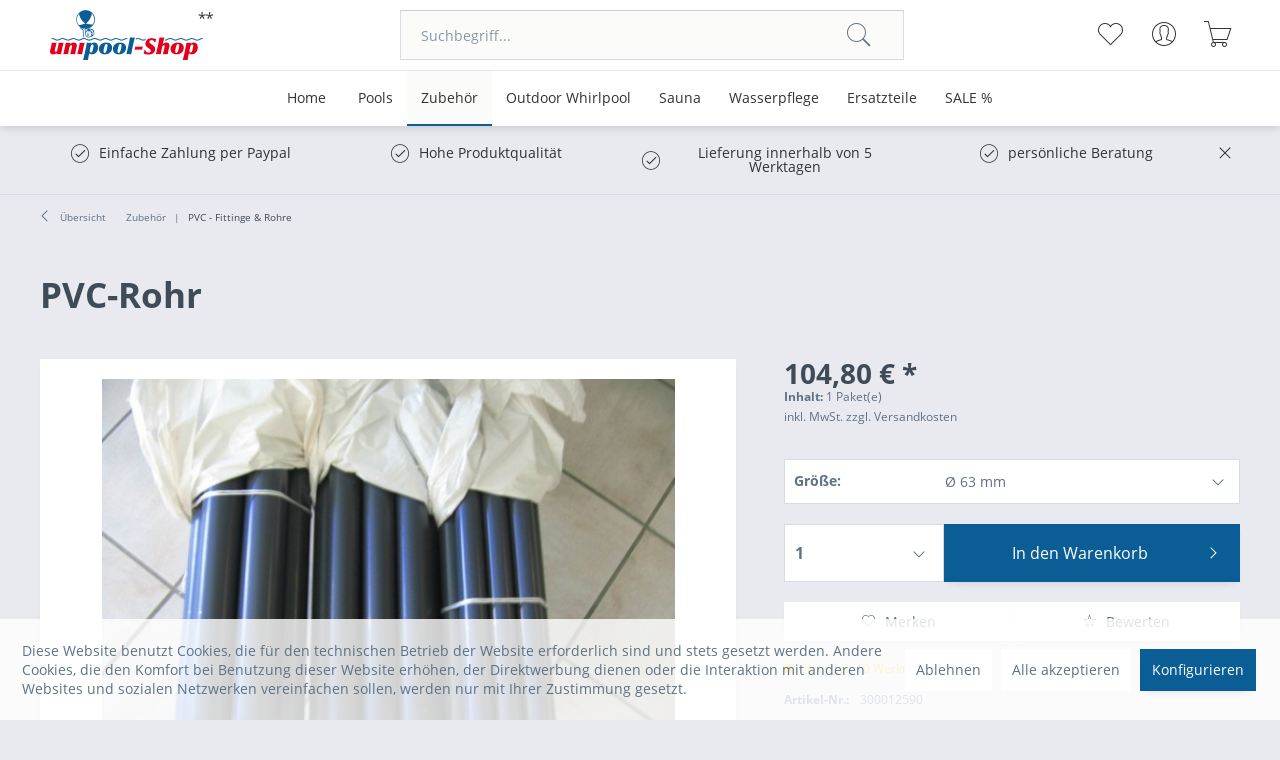

--- FILE ---
content_type: text/html; charset=UTF-8
request_url: https://www.unipool-shop.de/zubehoer/pvc-fittinge-rohre/335/pvc-rohr
body_size: 19266
content:
<!DOCTYPE html> <html class="no-js" lang="de" itemscope="itemscope" itemtype="https://schema.org/WebPage"> <head> <meta charset="utf-8"> <meta name="author" content="" /> <meta name="robots" content="index,follow" /> <meta name="revisit-after" content="15 days" /> <meta name="keywords" content="PVC-Rohr" /> <meta name="description" content="PVC-Rohr, 63 mm, 50 mm, 40 mm Ø 10 Längen a 2 m ohne Muffe" /> <meta property="og:type" content="product" /> <meta property="og:site_name" content="Unipool Shop" /> <meta property="og:url" content="https://www.unipool-shop.de/zubehoer/pvc-fittinge-rohre/335/pvc-rohr" /> <meta property="og:title" content="PVC-Rohr" /> <meta property="og:description" content="PVC-Rohr 63 mm, 50 mm oder 40 mm Ø, 10 Längen á 2 m, ohne Muffe &amp;nbsp;" /> <meta property="og:image" content="https://www.unipool-shop.de/media/image/e7/a7/64/IMG_1315.jpg" /> <meta property="product:brand" content="Import" /> <meta property="product:price" content="104,80" /> <meta property="product:product_link" content="https://www.unipool-shop.de/zubehoer/pvc-fittinge-rohre/335/pvc-rohr" /> <meta name="twitter:card" content="product" /> <meta name="twitter:site" content="Unipool Shop" /> <meta name="twitter:title" content="PVC-Rohr" /> <meta name="twitter:description" content="PVC-Rohr 63 mm, 50 mm oder 40 mm Ø, 10 Längen á 2 m, ohne Muffe &amp;nbsp;" /> <meta name="twitter:image" content="https://www.unipool-shop.de/media/image/e7/a7/64/IMG_1315.jpg" /> <meta itemprop="copyrightHolder" content="Unipool Shop" /> <meta itemprop="copyrightYear" content="2014" /> <meta itemprop="isFamilyFriendly" content="True" /> <meta itemprop="image" content="https://www.unipool-shop.de/media/image/95/36/2c/logo_gross3p1lRQGGYIQC4.png" /> <meta name="viewport" content="width=device-width, initial-scale=1.0"> <meta name="mobile-web-app-capable" content="yes"> <meta name="apple-mobile-web-app-title" content="Unipool Shop"> <meta name="apple-mobile-web-app-capable" content="yes"> <meta name="apple-mobile-web-app-status-bar-style" content="default"> <meta name="designer" content="SAKE Template, © TAB10 / ENOOA s.r.o."> <meta name="google-site-verification" content="i3yzlb3O8bYgTozfUli8C2pc8ArD_S00hyyJhmuNacU" /> <link rel="apple-touch-icon-precomposed" href="/themes/Frontend/Responsive/frontend/_public/src/img/apple-touch-icon-precomposed.png"> <link rel="shortcut icon" href="https://www.unipool-shop.de/media/image/63/54/8c/favicon.png"> <meta name="msapplication-navbutton-color" content="#0a5d95" /> <meta name="application-name" content="Unipool Shop" /> <meta name="msapplication-starturl" content="https://www.unipool-shop.de/" /> <meta name="msapplication-window" content="width=1024;height=768" /> <meta name="msapplication-TileImage" content="/themes/Frontend/Responsive/frontend/_public/src/img/win-tile-image.png"> <meta name="msapplication-TileColor" content="#0a5d95"> <meta name="theme-color" content="#0a5d95" /> <link rel="canonical" href="https://www.unipool-shop.de/zubehoer/pvc-fittinge-rohre/335/pvc-rohr" /> <title itemprop="name"> PVC-Rohr | Unipool Shop</title> <link href="/web/cache/1753171161_b9e66936cc2d9de3b909022b2bcf2537.css" media="all" rel="stylesheet" type="text/css" /> </head> <body class=" is--ctl-detail is--act-index is--sake is--sake-scroll-nav is--sake-no-border " > <div data-paypalUnifiedMetaDataContainer="true" data-paypalUnifiedRestoreOrderNumberUrl="https://www.unipool-shop.de/widgets/PaypalUnifiedOrderNumber/restoreOrderNumber" class="is--hidden"> </div> <div class="page-wrap"> <noscript class="noscript-main"> <div class="alert is--warning"> <div class="alert--icon"> <i class="icon--element icon--warning"></i> </div> <div class="alert--content"> Um Unipool&#x20;Shop in vollem Umfang nutzen zu k&ouml;nnen, empfehlen wir Ihnen Javascript in Ihrem Browser zu aktiveren. </div> </div> </noscript> <header class="header-main"> <div class="top-bar"> </div> <div class="container header--navigation"> <div class="logo-main block-group" role="banner"> <div class="logo--shop block"> <a class="logo--link" href="https://www.unipool-shop.de/" title="Unipool Shop - zur Startseite wechseln"> <picture> <source srcset="https://www.unipool-shop.de/media/image/95/36/2c/logo_gross3p1lRQGGYIQC4.png" media="(min-width: 78.75em)"> <source srcset="https://www.unipool-shop.de/media/image/95/36/2c/logo_gross3p1lRQGGYIQC4.png" media="(min-width: 64em)"> <source srcset="https://www.unipool-shop.de/media/image/95/36/2c/logo_gross3p1lRQGGYIQC4.png" media="(min-width: 48em)"> <img srcset="https://www.unipool-shop.de/media/image/95/36/2c/logo_gross3p1lRQGGYIQC4.png" alt="Unipool Shop - zur Startseite wechseln" /> </picture> </a> </div> </div> <nav class="shop--navigation block-group"> <ul class="navigation--list block-group" role="menubar"> <li class="navigation--entry entry--menu-left" role="menuitem"> <a class="entry--link entry--trigger btn is--icon-left" href="#offcanvas--left" data-offcanvas="true" data-offCanvasSelector=".sidebar-main" aria-label="Menü"> <i class="icon--menu"></i> Menü </a> </li> <li class="navigation--entry entry--search" role="menuitem" data-search="true" aria-haspopup="true" data-minLength="3"> <a class="btn entry--link entry--trigger" href="#show-hide--search" title="Suche anzeigen / schließen" aria-label="Suche anzeigen / schließen"> <i class="icon--search"></i> <span class="search--display">Suchen</span> </a> <form action="/search" method="get" class="main-search--form"> <input type="search" name="sSearch" aria-label="Suchbegriff..." class="main-search--field" autocomplete="off" autocapitalize="off" placeholder="Suchbegriff..." maxlength="30" /> <button type="submit" class="main-search--button" aria-label="Suchen"> <i class="icon--search"></i> <span class="main-search--text">Suchen</span> </button> <div class="form--ajax-loader">&nbsp;</div> </form> <div class="main-search--results"></div> </li>  <li class="navigation--entry entry--notepad" role="menuitem"> <a href="https://www.unipool-shop.de/note" title="Merkzettel" aria-label="Merkzettel" class="btn"> <i class="icon--heart"></i> </a> </li> <li class="navigation--entry entry--account" role="menuitem" data-offcanvas="true" data-offCanvasSelector=".account--dropdown-navigation"> <a href="https://www.unipool-shop.de/account" title="Mein Konto" aria-label="Mein Konto" class="btn is--icon-left entry--link account--link"> <i class="icon--account"></i> <span class="account--display"> Mein Konto </span> </a> </li> <li class="navigation--entry entry--cart" role="menuitem"> <a class="btn is--icon-left cart--link" href="https://www.unipool-shop.de/checkout/cart" title="Warenkorb" aria-label="Warenkorb"> <span class="cart--display"> Warenkorb </span> <span class="badge is--primary is--minimal cart--quantity is--hidden">0</span> <i class="icon--basket"></i> <span class="cart--amount"> 0,00&nbsp;&euro; * </span> </a> <div class="ajax-loader">&nbsp;</div> </li>  </ul> </nav> <div class="container--ajax-cart" data-collapse-cart="true" data-displayMode="offcanvas"></div> </div> </header> <nav class="navigation-main"> <div class="container" data-menu-scroller="true" data-listSelector=".navigation--list.container" data-viewPortSelector=".navigation--list-wrapper"> <div class="navigation--list-wrapper"> <ul class="navigation--list container" role="menubar" itemscope="itemscope" itemtype="https://schema.org/SiteNavigationElement"> <li class="navigation--entry is--home" role="menuitem"><a class="navigation--link is--first" href="https://www.unipool-shop.de/" title="Home" aria-label="Home" itemprop="url"><span itemprop="name">Home</span></a></li> <li class="navigation--entry" role="menuitem"><a class="navigation--link" href="https://www.unipool-shop.de/pools/" title="Pools" aria-label="Pools" itemprop="url"><span itemprop="name">Pools</span></a></li><li class="navigation--entry is--active" role="menuitem"><a class="navigation--link is--active" href="https://www.unipool-shop.de/zubehoer/" title="Zubehör " aria-label="Zubehör " itemprop="url"><span itemprop="name">Zubehör </span></a></li><li class="navigation--entry" role="menuitem"><a class="navigation--link" href="https://www.unipool-shop.de/outdoor-whirlpool/" title="Outdoor Whirlpool" aria-label="Outdoor Whirlpool" itemprop="url"><span itemprop="name">Outdoor Whirlpool</span></a></li><li class="navigation--entry" role="menuitem"><a class="navigation--link" href="https://www.unipool-shop.de/sauna/" title="Sauna" aria-label="Sauna" itemprop="url"><span itemprop="name">Sauna</span></a></li><li class="navigation--entry" role="menuitem"><a class="navigation--link" href="https://www.unipool-shop.de/wasserpflege/" title="Wasserpflege" aria-label="Wasserpflege" itemprop="url"><span itemprop="name">Wasserpflege</span></a></li><li class="navigation--entry" role="menuitem"><a class="navigation--link" href="https://www.unipool-shop.de/ersatzteile/" title="Ersatzteile" aria-label="Ersatzteile" itemprop="url"><span itemprop="name">Ersatzteile</span></a></li><li class="navigation--entry" role="menuitem"><a class="navigation--link" href="https://www.unipool-shop.de/sale/" title="SALE %" aria-label="SALE %" itemprop="url"><span itemprop="name">SALE %</span></a></li> </ul> </div>   <div class="advanced-menu" data-advanced-menu="true" data-hoverDelay="250"> <div class="menu--container"> <div class="button-container"> <span class="button--close"> <i class="icon--cross"></i> </span> </div> <div class="content--wrapper has--content"> <ul class="menu--list menu--level-0 columns--4" style="width: 100%;"> <li class="menu--list-item item--level-0" style="width: 100%"> <a href="https://www.unipool-shop.de/pools/stahlwandbecken/" class="menu--list-item-link" aria-label="Stahlwandbecken" title="Stahlwandbecken">Stahlwandbecken</a> </li> <li class="menu--list-item item--level-0" style="width: 100%"> <a href="https://www.unipool-shop.de/pools/styroporsteinbecken/" class="menu--list-item-link" aria-label="Styroporsteinbecken" title="Styroporsteinbecken">Styroporsteinbecken</a> </li> <li class="menu--list-item item--level-0" style="width: 100%"> <a href="https://www.unipool-shop.de/pools/recypool/" class="menu--list-item-link" aria-label="Recypool" title="Recypool">Recypool</a> </li> </ul> </div> </div> <div class="menu--container"> <div class="button-container"> <span class="button--close"> <i class="icon--cross"></i> </span> </div> <div class="content--wrapper has--content"> <ul class="menu--list menu--level-0 columns--4" style="width: 100%;"> <li class="menu--list-item item--level-0" style="width: 100%"> <a href="https://www.unipool-shop.de/zubehoer/filteranlagen/" class="menu--list-item-link" aria-label="Filteranlagen" title="Filteranlagen">Filteranlagen</a> <ul class="menu--list menu--level-1 columns--4"> <li class="menu--list-item item--level-1"> <a href="https://www.unipool-shop.de/zubehoer/filteranlagen/uv-desinfektion/" class="menu--list-item-link" aria-label="UV Desinfektion" title="UV Desinfektion">UV Desinfektion</a> </li> <li class="menu--list-item item--level-1"> <a href="https://www.unipool-shop.de/zubehoer/filteranlagen/zubehoer-filteranlagen/" class="menu--list-item-link" aria-label="Zubehör Filteranlagen" title="Zubehör Filteranlagen">Zubehör Filteranlagen</a> </li> <li class="menu--list-item item--level-1"> <a href="https://www.unipool-shop.de/zubehoer/filteranlagen/komplette-filteranlagen/" class="menu--list-item-link" aria-label="Komplette Filteranlagen" title="Komplette Filteranlagen">Komplette Filteranlagen</a> </li> </ul> </li> <li class="menu--list-item item--level-0" style="width: 100%"> <a href="https://www.unipool-shop.de/zubehoer/umwaelzpumpen/" class="menu--list-item-link" aria-label="Umwälzpumpen" title="Umwälzpumpen">Umwälzpumpen</a> <ul class="menu--list menu--level-1 columns--4"> <li class="menu--list-item item--level-1"> <a href="https://www.unipool-shop.de/zubehoer/umwaelzpumpen/swim-tec/" class="menu--list-item-link" aria-label="Swim-Tec" title="Swim-Tec">Swim-Tec</a> </li> <li class="menu--list-item item--level-1"> <a href="https://www.unipool-shop.de/zubehoer/umwaelzpumpen/badu/" class="menu--list-item-link" aria-label="BADU" title="BADU">BADU</a> </li> </ul> </li> <li class="menu--list-item item--level-0" style="width: 100%"> <a href="https://www.unipool-shop.de/zubehoer/filter-mess-regeltechnik/" class="menu--list-item-link" aria-label="Filter-, Mess- &amp; Regeltechnik" title="Filter-, Mess- &amp; Regeltechnik">Filter-, Mess- & Regeltechnik</a> <ul class="menu--list menu--level-1 columns--4"> <li class="menu--list-item item--level-1"> <a href="https://www.unipool-shop.de/zubehoer/filter-mess-regeltechnik/filtersteuerung/" class="menu--list-item-link" aria-label="Filtersteuerung" title="Filtersteuerung">Filtersteuerung</a> </li> <li class="menu--list-item item--level-1"> <a href="https://www.unipool-shop.de/zubehoer/filter-mess-regeltechnik/mess-regeltechnik/" class="menu--list-item-link" aria-label="Mess- &amp; Regeltechnik" title="Mess- &amp; Regeltechnik">Mess- & Regeltechnik</a> </li> </ul> </li> <li class="menu--list-item item--level-0" style="width: 100%"> <a href="https://www.unipool-shop.de/zubehoer/beleuchtung/" class="menu--list-item-link" aria-label="Beleuchtung" title="Beleuchtung">Beleuchtung</a> <ul class="menu--list menu--level-1 columns--4"> <li class="menu--list-item item--level-1"> <a href="https://www.unipool-shop.de/zubehoer/beleuchtung/unterwasserscheinwerfer/" class="menu--list-item-link" aria-label="Unterwasserscheinwerfer" title="Unterwasserscheinwerfer">Unterwasserscheinwerfer</a> </li> <li class="menu--list-item item--level-1"> <a href="https://www.unipool-shop.de/zubehoer/beleuchtung/led-leuchtmittel/" class="menu--list-item-link" aria-label="LED-Leuchtmittel" title="LED-Leuchtmittel">LED-Leuchtmittel</a> </li> <li class="menu--list-item item--level-1"> <a href="https://www.unipool-shop.de/zubehoer/beleuchtung/ersatzlampen/" class="menu--list-item-link" aria-label="Ersatzlampen" title="Ersatzlampen">Ersatzlampen</a> </li> <li class="menu--list-item item--level-1"> <a href="https://www.unipool-shop.de/zubehoer/beleuchtung/trafos/" class="menu--list-item-link" aria-label="Trafos" title="Trafos">Trafos</a> </li> </ul> </li> <li class="menu--list-item item--level-0" style="width: 100%"> <a href="https://www.unipool-shop.de/zubehoer/gegenstromanlagen/" class="menu--list-item-link" aria-label="Gegenstromanlagen" title="Gegenstromanlagen">Gegenstromanlagen</a> <ul class="menu--list menu--level-1 columns--4"> <li class="menu--list-item item--level-1"> <a href="https://www.unipool-shop.de/zubehoer/gegenstromanlagen/badujet-einbau-gegenstromanlagen/" class="menu--list-item-link" aria-label="BADUJET Einbau-Gegenstromanlagen" title="BADUJET Einbau-Gegenstromanlagen">BADUJET Einbau-Gegenstromanlagen</a> </li> <li class="menu--list-item item--level-1"> <a href="https://www.unipool-shop.de/zubehoer/gegenstromanlagen/badujet-einhaenge-gegenstromanlagen/" class="menu--list-item-link" aria-label="BADUJET Einhänge-Gegenstromanlagen" title="BADUJET Einhänge-Gegenstromanlagen">BADUJET Einhänge-Gegenstromanlagen</a> </li> <li class="menu--list-item item--level-1"> <a href="https://www.unipool-shop.de/zubehoer/gegenstromanlagen/badujet-zubehoer/" class="menu--list-item-link" aria-label="BADUJET Zubehör" title="BADUJET Zubehör">BADUJET Zubehör</a> </li> <li class="menu--list-item item--level-1"> <a href="https://www.unipool-shop.de/zubehoer/gegenstromanlagen/lahme-gegenstromanlagen/" class="menu--list-item-link" aria-label="Lahme Gegenstromanlagen" title="Lahme Gegenstromanlagen">Lahme Gegenstromanlagen</a> </li> <li class="menu--list-item item--level-1"> <a href="https://www.unipool-shop.de/zubehoer/gegenstromanlagen/lahme-zubehoer/" class="menu--list-item-link" aria-label="Lahme Zubehör" title="Lahme Zubehör">Lahme Zubehör</a> </li> </ul> </li> <li class="menu--list-item item--level-0" style="width: 100%"> <a href="https://www.unipool-shop.de/zubehoer/leitern-treppen/" class="menu--list-item-link" aria-label="Leitern &amp; Treppen" title="Leitern &amp; Treppen">Leitern & Treppen</a> <ul class="menu--list menu--level-1 columns--4"> <li class="menu--list-item item--level-1"> <a href="https://www.unipool-shop.de/zubehoer/leitern-treppen/leitern/" class="menu--list-item-link" aria-label="Leitern" title="Leitern">Leitern</a> </li> <li class="menu--list-item item--level-1"> <a href="https://www.unipool-shop.de/zubehoer/leitern-treppen/polyestertreppen/" class="menu--list-item-link" aria-label="Polyestertreppen" title="Polyestertreppen">Polyestertreppen</a> </li> <li class="menu--list-item item--level-1"> <a href="https://www.unipool-shop.de/zubehoer/leitern-treppen/zubehoer/" class="menu--list-item-link" aria-label="Zubehör" title="Zubehör">Zubehör</a> </li> </ul> </li> <li class="menu--list-item item--level-0" style="width: 100%"> <a href="https://www.unipool-shop.de/zubehoer/poolfolie/" class="menu--list-item-link" aria-label="Poolfolie" title="Poolfolie">Poolfolie</a> <ul class="menu--list menu--level-1 columns--4"> <li class="menu--list-item item--level-1"> <a href="https://www.unipool-shop.de/zubehoer/poolfolie/pool-ersatzfolie-innenhuelle-rundbecken/" class="menu--list-item-link" aria-label="Pool-Ersatzfolie / Innenhülle Rundbecken" title="Pool-Ersatzfolie / Innenhülle Rundbecken">Pool-Ersatzfolie / Innenhülle Rundbecken</a> </li> <li class="menu--list-item item--level-1"> <a href="https://www.unipool-shop.de/zubehoer/poolfolie/pool-ersatzfolie-innenhuelle-langformbecken-profi-oval/" class="menu--list-item-link" aria-label="Pool-Ersatzfolie / Innenhülle Langformbecken Profi (Oval)" title="Pool-Ersatzfolie / Innenhülle Langformbecken Profi (Oval)">Pool-Ersatzfolie / Innenhülle Langformbecken Profi (Oval)</a> </li> <li class="menu--list-item item--level-1"> <a href="https://www.unipool-shop.de/zubehoer/poolfolie/pool-ersatzfolie-innenhuelle-langformbecken-uni-achtform/" class="menu--list-item-link" aria-label="Pool-Ersatzfolie / Innenhülle Langformbecken Uni (Achtform)" title="Pool-Ersatzfolie / Innenhülle Langformbecken Uni (Achtform)">Pool-Ersatzfolie / Innenhülle Langformbecken Uni (Achtform)</a> </li> <li class="menu--list-item item--level-1"> <a href="https://www.unipool-shop.de/zubehoer/poolfolie/pool-ersatzfolie-innenhuelle-recybecken/" class="menu--list-item-link" aria-label="Pool-Ersatzfolie / Innenhülle Recybecken" title="Pool-Ersatzfolie / Innenhülle Recybecken">Pool-Ersatzfolie / Innenhülle Recybecken</a> </li> <li class="menu--list-item item--level-1"> <a href="https://www.unipool-shop.de/zubehoer/poolfolie/pool-ersatzfolien-innenhuelle-design/" class="menu--list-item-link" aria-label="Pool-Ersatzfolien / Innenhülle Design" title="Pool-Ersatzfolien / Innenhülle Design">Pool-Ersatzfolien / Innenhülle Design</a> </li> <li class="menu--list-item item--level-1"> <a href="https://www.unipool-shop.de/zubehoer/poolfolie/poolfolie-reperatursets/" class="menu--list-item-link" aria-label="Poolfolie Reperatursets" title="Poolfolie Reperatursets">Poolfolie Reperatursets</a> </li> </ul> </li> <li class="menu--list-item item--level-0" style="width: 100%"> <a href="https://www.unipool-shop.de/zubehoer/abdeckung-solar/" class="menu--list-item-link" aria-label="Abdeckung &amp; Solar" title="Abdeckung &amp; Solar">Abdeckung & Solar</a> <ul class="menu--list menu--level-1 columns--4"> <li class="menu--list-item item--level-1"> <a href="https://www.unipool-shop.de/zubehoer/abdeckung-solar/solarheizung/" class="menu--list-item-link" aria-label="Solarheizung" title="Solarheizung">Solarheizung</a> </li> <li class="menu--list-item item--level-1"> <a href="https://www.unipool-shop.de/zubehoer/abdeckung-solar/luftpolsterfolie/" class="menu--list-item-link" aria-label="Luftpolsterfolie" title="Luftpolsterfolie">Luftpolsterfolie</a> </li> <li class="menu--list-item item--level-1"> <a href="https://www.unipool-shop.de/zubehoer/abdeckung-solar/peb-abdeckungen/" class="menu--list-item-link" aria-label="PEB-Abdeckungen" title="PEB-Abdeckungen">PEB-Abdeckungen</a> </li> <li class="menu--list-item item--level-1"> <a href="https://www.unipool-shop.de/zubehoer/abdeckung-solar/aufrollvorrichtung/" class="menu--list-item-link" aria-label="Aufrollvorrichtung" title="Aufrollvorrichtung">Aufrollvorrichtung</a> </li> </ul> </li> <li class="menu--list-item item--level-0" style="width: 100%"> <a href="https://www.unipool-shop.de/zubehoer/pool-waermepumpen/" class="menu--list-item-link" aria-label="Pool-Wärmepumpen" title="Pool-Wärmepumpen">Pool-Wärmepumpen</a> <ul class="menu--list menu--level-1 columns--4"> <li class="menu--list-item item--level-1"> <a href="https://www.unipool-shop.de/zubehoer/pool-waermepumpen/pool-waermepumpen/" class="menu--list-item-link" aria-label="Pool-Wärmepumpen" title="Pool-Wärmepumpen">Pool-Wärmepumpen</a> </li> </ul> </li> <li class="menu--list-item item--level-0" style="width: 100%"> <a href="https://www.unipool-shop.de/zubehoer/beckenrandsteine/" class="menu--list-item-link" aria-label="Beckenrandsteine" title="Beckenrandsteine">Beckenrandsteine</a> <ul class="menu--list menu--level-1 columns--4"> <li class="menu--list-item item--level-1"> <a href="https://www.unipool-shop.de/zubehoer/beckenrandsteine/travertin/" class="menu--list-item-link" aria-label="Travertin" title="Travertin">Travertin</a> </li> <li class="menu--list-item item--level-1"> <a href="https://www.unipool-shop.de/zubehoer/beckenrandsteine/naturstein-gemahlen/" class="menu--list-item-link" aria-label="Naturstein (gemahlen)" title="Naturstein (gemahlen)">Naturstein (gemahlen)</a> </li> <li class="menu--list-item item--level-1"> <a href="https://www.unipool-shop.de/zubehoer/beckenrandsteine/zubehoer/" class="menu--list-item-link" aria-label="Zubehör" title="Zubehör">Zubehör</a> </li> </ul> </li> <li class="menu--list-item item--level-0" style="width: 100%"> <a href="https://www.unipool-shop.de/zubehoer/pvc-einhangprofil/" class="menu--list-item-link" aria-label="PVC-Einhangprofil " title="PVC-Einhangprofil ">PVC-Einhangprofil </a> </li> <li class="menu--list-item item--level-0" style="width: 100%"> <a href="https://www.unipool-shop.de/zubehoer/einbauteile-schwimmbad/" class="menu--list-item-link" aria-label="Einbauteile Schwimmbad" title="Einbauteile Schwimmbad">Einbauteile Schwimmbad</a> </li> <li class="menu--list-item item--level-0" style="width: 100%"> <a href="https://www.unipool-shop.de/zubehoer/silikon/" class="menu--list-item-link" aria-label="Silikon" title="Silikon">Silikon</a> </li> <li class="menu--list-item item--level-0" style="width: 100%"> <a href="https://www.unipool-shop.de/zubehoer/pvc-fittinge-rohre/" class="menu--list-item-link" aria-label="PVC - Fittinge &amp; Rohre" title="PVC - Fittinge &amp; Rohre">PVC - Fittinge & Rohre</a> </li> <li class="menu--list-item item--level-0" style="width: 100%"> <a href="https://www.unipool-shop.de/zubehoer/duschen/" class="menu--list-item-link" aria-label="Duschen" title="Duschen">Duschen</a> </li> <li class="menu--list-item item--level-0" style="width: 100%"> <a href="https://www.unipool-shop.de/zubehoer/unterlegvlies/" class="menu--list-item-link" aria-label="Unterlegvlies" title="Unterlegvlies">Unterlegvlies</a> </li> <li class="menu--list-item item--level-0" style="width: 100%"> <a href="https://www.unipool-shop.de/zubehoer/wasserspiele/" class="menu--list-item-link" aria-label="Wasserspiele" title="Wasserspiele">Wasserspiele</a> </li> </ul> </div> </div> <div class="menu--container"> <div class="button-container"> <span class="button--close"> <i class="icon--cross"></i> </span> </div> <div class="content--wrapper has--content"> <ul class="menu--list menu--level-0 columns--4" style="width: 100%;"> <li class="menu--list-item item--level-0" style="width: 100%"> <a href="https://www.unipool-shop.de/outdoor-whirlpool/outdoor-whirlpool/" class="menu--list-item-link" aria-label="Outdoor-Whirlpool" title="Outdoor-Whirlpool">Outdoor-Whirlpool</a> </li> <li class="menu--list-item item--level-0" style="width: 100%"> <a href="https://www.unipool-shop.de/outdoor-whirlpool/swimspa/" class="menu--list-item-link" aria-label="Swimspa" title="Swimspa">Swimspa</a> </li> </ul> </div> </div> <div class="menu--container"> <div class="button-container"> <span class="button--close"> <i class="icon--cross"></i> </span> </div> <div class="content--wrapper has--content"> <ul class="menu--list menu--level-0 columns--4" style="width: 100%;"> <li class="menu--list-item item--level-0" style="width: 100%"> <a href="https://www.unipool-shop.de/sauna/saunakabinen/" class="menu--list-item-link" aria-label="Saunakabinen" title="Saunakabinen">Saunakabinen</a> </li> <li class="menu--list-item item--level-0" style="width: 100%"> <a href="https://www.unipool-shop.de/sauna/saunaoefen/" class="menu--list-item-link" aria-label="Saunaöfen" title="Saunaöfen">Saunaöfen</a> </li> <li class="menu--list-item item--level-0" style="width: 100%"> <a href="https://www.unipool-shop.de/sauna/saunasteuerung/" class="menu--list-item-link" aria-label="Saunasteuerung" title="Saunasteuerung">Saunasteuerung</a> </li> <li class="menu--list-item item--level-0" style="width: 100%"> <a href="https://www.unipool-shop.de/sauna/sauna-zubehoer/" class="menu--list-item-link" aria-label="Sauna Zubehör" title="Sauna Zubehör">Sauna Zubehör</a> </li> </ul> </div> </div> <div class="menu--container"> <div class="button-container"> <span class="button--close"> <i class="icon--cross"></i> </span> </div> <div class="content--wrapper has--content"> <ul class="menu--list menu--level-0 columns--4" style="width: 100%;"> <li class="menu--list-item item--level-0" style="width: 100%"> <a href="https://www.unipool-shop.de/wasserpflege/chemoform/" class="menu--list-item-link" aria-label="CHEMOFORM" title="CHEMOFORM">CHEMOFORM</a> <ul class="menu--list menu--level-1 columns--4"> <li class="menu--list-item item--level-1"> <a href="https://www.unipool-shop.de/wasserpflege/chemoform/ph-regulierung/" class="menu--list-item-link" aria-label="pH-Regulierung" title="pH-Regulierung">pH-Regulierung</a> </li> <li class="menu--list-item item--level-1"> <a href="https://www.unipool-shop.de/wasserpflege/chemoform/desinfektion-mit-chlor/" class="menu--list-item-link" aria-label="Desinfektion mit Chlor" title="Desinfektion mit Chlor">Desinfektion mit Chlor</a> </li> <li class="menu--list-item item--level-1"> <a href="https://www.unipool-shop.de/wasserpflege/chemoform/desinfektion-ohne-chlor/" class="menu--list-item-link" aria-label="Desinfektion ohne Chlor" title="Desinfektion ohne Chlor">Desinfektion ohne Chlor</a> </li> <li class="menu--list-item item--level-1"> <a href="https://www.unipool-shop.de/wasserpflege/chemoform/algenverhueter/" class="menu--list-item-link" aria-label="Algenverhüter" title="Algenverhüter">Algenverhüter</a> </li> <li class="menu--list-item item--level-1"> <a href="https://www.unipool-shop.de/wasserpflege/chemoform/flockung/" class="menu--list-item-link" aria-label="Flockung" title="Flockung">Flockung</a> </li> <li class="menu--list-item item--level-1"> <a href="https://www.unipool-shop.de/wasserpflege/chemoform/reiniger/" class="menu--list-item-link" aria-label="Reiniger" title="Reiniger">Reiniger</a> </li> </ul> </li> <li class="menu--list-item item--level-0" style="width: 100%"> <a href="https://www.unipool-shop.de/wasserpflege/bayrol/" class="menu--list-item-link" aria-label="Bayrol" title="Bayrol">Bayrol</a> </li> <li class="menu--list-item item--level-0" style="width: 100%"> <a href="https://www.unipool-shop.de/wasserpflege/tester-reagenzien/" class="menu--list-item-link" aria-label="Tester &amp; Reagenzien" title="Tester &amp; Reagenzien">Tester & Reagenzien</a> </li> <li class="menu--list-item item--level-0" style="width: 100%"> <a href="https://www.unipool-shop.de/wasserpflege/automatische-bodenreiniger/" class="menu--list-item-link" aria-label="Automatische Bodenreiniger" title="Automatische Bodenreiniger">Automatische Bodenreiniger</a> </li> <li class="menu--list-item item--level-0" style="width: 100%"> <a href="https://www.unipool-shop.de/wasserpflege/kescher-buersten-schlaeuche-reiniger/" class="menu--list-item-link" aria-label="Kescher, Bürsten &amp; Schläuche / Reiniger" title="Kescher, Bürsten &amp; Schläuche / Reiniger">Kescher, Bürsten & Schläuche / Reiniger</a> </li> <li class="menu--list-item item--level-0" style="width: 100%"> <a href="https://www.unipool-shop.de/wasserpflege/thermometer/" class="menu--list-item-link" aria-label="Thermometer" title="Thermometer">Thermometer</a> </li> </ul> </div> </div> <div class="menu--container"> <div class="button-container"> <span class="button--close"> <i class="icon--cross"></i> </span> </div> <div class="content--wrapper has--content"> <ul class="menu--list menu--level-0 columns--4" style="width: 100%;"> <li class="menu--list-item item--level-0" style="width: 100%"> <a href="https://www.unipool-shop.de/ersatzteile/handlauf-bodenprofil/" class="menu--list-item-link" aria-label="Handlauf &amp; Bodenprofil" title="Handlauf &amp; Bodenprofil">Handlauf & Bodenprofil</a> </li> <li class="menu--list-item item--level-0" style="width: 100%"> <a href="https://www.unipool-shop.de/ersatzteile/filter/" class="menu--list-item-link" aria-label="Filter" title="Filter">Filter</a> </li> <li class="menu--list-item item--level-0" style="width: 100%"> <a href="https://www.unipool-shop.de/ersatzteile/umwaelzpumpen/" class="menu--list-item-link" aria-label="Umwälzpumpen" title="Umwälzpumpen">Umwälzpumpen</a> </li> <li class="menu--list-item item--level-0" style="width: 100%"> <a href="https://www.unipool-shop.de/ersatzteile/einbauteile/" class="menu--list-item-link" aria-label="Einbauteile" title="Einbauteile">Einbauteile</a> </li> <li class="menu--list-item item--level-0" style="width: 100%"> <a href="https://www.unipool-shop.de/ersatzteile/gegenstromanlagen-ersatzteile/" class="menu--list-item-link" aria-label="Gegenstromanlagen Ersatzteile" title="Gegenstromanlagen Ersatzteile">Gegenstromanlagen Ersatzteile</a> </li> <li class="menu--list-item item--level-0" style="width: 100%"> <a href="https://www.unipool-shop.de/ersatzteile/leitern-duschen/" class="menu--list-item-link" aria-label="Leitern &amp; Duschen" title="Leitern &amp; Duschen">Leitern & Duschen</a> </li> <li class="menu--list-item item--level-0" style="width: 100%"> <a href="https://www.unipool-shop.de/ersatzteile/bodenreiniger/" class="menu--list-item-link" aria-label="Bodenreiniger" title="Bodenreiniger">Bodenreiniger</a> </li> <li class="menu--list-item item--level-0" style="width: 100%"> <a href="https://www.unipool-shop.de/ersatzteile/pool-abdeckungen/" class="menu--list-item-link" aria-label="Pool-Abdeckungen" title="Pool-Abdeckungen">Pool-Abdeckungen</a> </li> <li class="menu--list-item item--level-0" style="width: 100%"> <a href="https://www.unipool-shop.de/ersatzteile/filterkartuschen/" class="menu--list-item-link" aria-label="Filterkartuschen" title="Filterkartuschen">Filterkartuschen</a> </li> </ul> </div> </div> <div class="menu--container has-no-cats"> </div> </div> </div> </nav> <div class="sake-usps"> <div class="container"> <div class="sake-usp-items"> <div class="usp-item"> <i class="icon--check"></i> Einfache Zahlung per Paypal </div> <div class="usp-item"> <i class="icon--check"></i> Hohe Produktqualität </div> <div class="usp-item"> <i class="icon--check"></i> Lieferung innerhalb von 5 Werktagen </div> <div class="usp-item"> <i class="icon--check"></i> persönliche Beratung </div> </div> <a href="#" class="sake-close-usps"> <i class="icon--cross"></i> </a> </div> </div> <section class="content-main container block-group"> <nav class="content--breadcrumb block"> <a class="breadcrumb--button breadcrumb--link" href="https://www.unipool-shop.de/zubehoer/pvc-fittinge-rohre/" title="Übersicht"> <i class="icon--arrow-left"></i> <span class="breadcrumb--title">Übersicht</span> </a> <ul class="breadcrumb--list" role="menu" itemscope itemtype="https://schema.org/BreadcrumbList"> <li role="menuitem" class="breadcrumb--entry" itemprop="itemListElement" itemscope itemtype="https://schema.org/ListItem"> <a class="breadcrumb--link" href="https://www.unipool-shop.de/zubehoer/" title="Zubehör " itemprop="item"> <link itemprop="url" href="https://www.unipool-shop.de/zubehoer/" /> <span class="breadcrumb--title" itemprop="name">Zubehör </span> </a> <meta itemprop="position" content="0" /> </li> <li role="none" class="breadcrumb--separator"> <i class="icon--arrow-right"></i> </li> <li role="menuitem" class="breadcrumb--entry is--active" itemprop="itemListElement" itemscope itemtype="https://schema.org/ListItem"> <a class="breadcrumb--link" href="https://www.unipool-shop.de/zubehoer/pvc-fittinge-rohre/" title="PVC - Fittinge &amp; Rohre" itemprop="item"> <link itemprop="url" href="https://www.unipool-shop.de/zubehoer/pvc-fittinge-rohre/" /> <span class="breadcrumb--title" itemprop="name">PVC - Fittinge & Rohre</span> </a> <meta itemprop="position" content="1" /> </li> </ul> </nav> <nav class="product--navigation"> <a href="#" class="navigation--link link--prev"> <div class="link--prev-button"> <span class="link--prev-inner">Zurück</span> </div> <div class="image--wrapper"> <div class="image--container"></div> </div> </a> <a href="#" class="navigation--link link--next"> <div class="link--next-button"> <span class="link--next-inner">Vor</span> </div> <div class="image--wrapper"> <div class="image--container"></div> </div> </a> </nav> <div class="content-main--inner"> <div id='cookie-consent' class='off-canvas is--left block-transition' data-cookie-consent-manager='true'> <div class='cookie-consent--header cookie-consent--close'> Cookie-Einstellungen <i class="icon--arrow-right"></i> </div> <div class='cookie-consent--description'> Diese Website benutzt Cookies, die für den technischen Betrieb der Website erforderlich sind und stets gesetzt werden. Andere Cookies, die den Komfort bei Benutzung dieser Website erhöhen, der Direktwerbung dienen oder die Interaktion mit anderen Websites und sozialen Netzwerken vereinfachen sollen, werden nur mit Ihrer Zustimmung gesetzt. </div> <div class='cookie-consent--configuration'> <div class='cookie-consent--configuration-header'> <div class='cookie-consent--configuration-header-text'>Konfiguration</div> </div> <div class='cookie-consent--configuration-main'> <div class='cookie-consent--group'> <input type="hidden" class="cookie-consent--group-name" value="technical" /> <label class="cookie-consent--group-state cookie-consent--state-input cookie-consent--required"> <input type="checkbox" name="technical-state" class="cookie-consent--group-state-input" disabled="disabled" checked="checked"/> <span class="cookie-consent--state-input-element"></span> </label> <div class='cookie-consent--group-title' data-collapse-panel='true' data-contentSiblingSelector=".cookie-consent--group-container"> <div class="cookie-consent--group-title-label cookie-consent--state-label"> Technisch erforderlich </div> <span class="cookie-consent--group-arrow is-icon--right"> <i class="icon--arrow-right"></i> </span> </div> <div class='cookie-consent--group-container'> <div class='cookie-consent--group-description'> Diese Cookies sind für die Grundfunktionen des Shops notwendig. </div> <div class='cookie-consent--cookies-container'> <div class='cookie-consent--cookie'> <input type="hidden" class="cookie-consent--cookie-name" value="cookieDeclined" /> <label class="cookie-consent--cookie-state cookie-consent--state-input cookie-consent--required"> <input type="checkbox" name="cookieDeclined-state" class="cookie-consent--cookie-state-input" disabled="disabled" checked="checked" /> <span class="cookie-consent--state-input-element"></span> </label> <div class='cookie--label cookie-consent--state-label'> "Alle Cookies ablehnen" Cookie </div> </div> <div class='cookie-consent--cookie'> <input type="hidden" class="cookie-consent--cookie-name" value="allowCookie" /> <label class="cookie-consent--cookie-state cookie-consent--state-input cookie-consent--required"> <input type="checkbox" name="allowCookie-state" class="cookie-consent--cookie-state-input" disabled="disabled" checked="checked" /> <span class="cookie-consent--state-input-element"></span> </label> <div class='cookie--label cookie-consent--state-label'> "Alle Cookies annehmen" Cookie </div> </div> <div class='cookie-consent--cookie'> <input type="hidden" class="cookie-consent--cookie-name" value="shop" /> <label class="cookie-consent--cookie-state cookie-consent--state-input cookie-consent--required"> <input type="checkbox" name="shop-state" class="cookie-consent--cookie-state-input" disabled="disabled" checked="checked" /> <span class="cookie-consent--state-input-element"></span> </label> <div class='cookie--label cookie-consent--state-label'> Ausgewählter Shop </div> </div> <div class='cookie-consent--cookie'> <input type="hidden" class="cookie-consent--cookie-name" value="csrf_token" /> <label class="cookie-consent--cookie-state cookie-consent--state-input cookie-consent--required"> <input type="checkbox" name="csrf_token-state" class="cookie-consent--cookie-state-input" disabled="disabled" checked="checked" /> <span class="cookie-consent--state-input-element"></span> </label> <div class='cookie--label cookie-consent--state-label'> CSRF-Token </div> </div> <div class='cookie-consent--cookie'> <input type="hidden" class="cookie-consent--cookie-name" value="cookiePreferences" /> <label class="cookie-consent--cookie-state cookie-consent--state-input cookie-consent--required"> <input type="checkbox" name="cookiePreferences-state" class="cookie-consent--cookie-state-input" disabled="disabled" checked="checked" /> <span class="cookie-consent--state-input-element"></span> </label> <div class='cookie--label cookie-consent--state-label'> Cookie-Einstellungen </div> </div> <div class='cookie-consent--cookie'> <input type="hidden" class="cookie-consent--cookie-name" value="x-cache-context-hash" /> <label class="cookie-consent--cookie-state cookie-consent--state-input cookie-consent--required"> <input type="checkbox" name="x-cache-context-hash-state" class="cookie-consent--cookie-state-input" disabled="disabled" checked="checked" /> <span class="cookie-consent--state-input-element"></span> </label> <div class='cookie--label cookie-consent--state-label'> Individuelle Preise </div> </div> <div class='cookie-consent--cookie'> <input type="hidden" class="cookie-consent--cookie-name" value="nocache" /> <label class="cookie-consent--cookie-state cookie-consent--state-input cookie-consent--required"> <input type="checkbox" name="nocache-state" class="cookie-consent--cookie-state-input" disabled="disabled" checked="checked" /> <span class="cookie-consent--state-input-element"></span> </label> <div class='cookie--label cookie-consent--state-label'> Kundenspezifisches Caching </div> </div> <div class='cookie-consent--cookie'> <input type="hidden" class="cookie-consent--cookie-name" value="paypal-cookies" /> <label class="cookie-consent--cookie-state cookie-consent--state-input cookie-consent--required"> <input type="checkbox" name="paypal-cookies-state" class="cookie-consent--cookie-state-input" disabled="disabled" checked="checked" /> <span class="cookie-consent--state-input-element"></span> </label> <div class='cookie--label cookie-consent--state-label'> PayPal-Zahlungen </div> </div> <div class='cookie-consent--cookie'> <input type="hidden" class="cookie-consent--cookie-name" value="session" /> <label class="cookie-consent--cookie-state cookie-consent--state-input cookie-consent--required"> <input type="checkbox" name="session-state" class="cookie-consent--cookie-state-input" disabled="disabled" checked="checked" /> <span class="cookie-consent--state-input-element"></span> </label> <div class='cookie--label cookie-consent--state-label'> Session </div> </div> <div class='cookie-consent--cookie'> <input type="hidden" class="cookie-consent--cookie-name" value="currency" /> <label class="cookie-consent--cookie-state cookie-consent--state-input cookie-consent--required"> <input type="checkbox" name="currency-state" class="cookie-consent--cookie-state-input" disabled="disabled" checked="checked" /> <span class="cookie-consent--state-input-element"></span> </label> <div class='cookie--label cookie-consent--state-label'> Währungswechsel </div> </div> </div> </div> </div> <div class='cookie-consent--group'> <input type="hidden" class="cookie-consent--group-name" value="comfort" /> <label class="cookie-consent--group-state cookie-consent--state-input"> <input type="checkbox" name="comfort-state" class="cookie-consent--group-state-input"/> <span class="cookie-consent--state-input-element"></span> </label> <div class='cookie-consent--group-title' data-collapse-panel='true' data-contentSiblingSelector=".cookie-consent--group-container"> <div class="cookie-consent--group-title-label cookie-consent--state-label"> Komfortfunktionen </div> <span class="cookie-consent--group-arrow is-icon--right"> <i class="icon--arrow-right"></i> </span> </div> <div class='cookie-consent--group-container'> <div class='cookie-consent--group-description'> Diese Cookies werden genutzt um das Einkaufserlebnis noch ansprechender zu gestalten, beispielsweise für die Wiedererkennung des Besuchers. </div> <div class='cookie-consent--cookies-container'> <div class='cookie-consent--cookie'> <input type="hidden" class="cookie-consent--cookie-name" value="sUniqueID" /> <label class="cookie-consent--cookie-state cookie-consent--state-input"> <input type="checkbox" name="sUniqueID-state" class="cookie-consent--cookie-state-input" /> <span class="cookie-consent--state-input-element"></span> </label> <div class='cookie--label cookie-consent--state-label'> Merkzettel </div> </div> </div> </div> </div> <div class='cookie-consent--group'> <input type="hidden" class="cookie-consent--group-name" value="statistics" /> <label class="cookie-consent--group-state cookie-consent--state-input"> <input type="checkbox" name="statistics-state" class="cookie-consent--group-state-input"/> <span class="cookie-consent--state-input-element"></span> </label> <div class='cookie-consent--group-title' data-collapse-panel='true' data-contentSiblingSelector=".cookie-consent--group-container"> <div class="cookie-consent--group-title-label cookie-consent--state-label"> Statistik & Tracking </div> <span class="cookie-consent--group-arrow is-icon--right"> <i class="icon--arrow-right"></i> </span> </div> <div class='cookie-consent--group-container'> <div class='cookie-consent--cookies-container'> <div class='cookie-consent--cookie'> <input type="hidden" class="cookie-consent--cookie-name" value="x-ua-device" /> <label class="cookie-consent--cookie-state cookie-consent--state-input"> <input type="checkbox" name="x-ua-device-state" class="cookie-consent--cookie-state-input" /> <span class="cookie-consent--state-input-element"></span> </label> <div class='cookie--label cookie-consent--state-label'> Endgeräteerkennung </div> </div> <div class='cookie-consent--cookie'> <input type="hidden" class="cookie-consent--cookie-name" value="_ga" /> <label class="cookie-consent--cookie-state cookie-consent--state-input"> <input type="checkbox" name="_ga-state" class="cookie-consent--cookie-state-input" /> <span class="cookie-consent--state-input-element"></span> </label> <div class='cookie--label cookie-consent--state-label'> Google Analytics </div> </div> <div class='cookie-consent--cookie'> <input type="hidden" class="cookie-consent--cookie-name" value="partner" /> <label class="cookie-consent--cookie-state cookie-consent--state-input"> <input type="checkbox" name="partner-state" class="cookie-consent--cookie-state-input" /> <span class="cookie-consent--state-input-element"></span> </label> <div class='cookie--label cookie-consent--state-label'> Partnerprogramm </div> </div> </div> </div> </div> </div> </div> <div class="cookie-consent--save"> <input class="cookie-consent--save-button btn is--primary" type="button" value="Einstellungen speichern" /> </div> </div> <aside class="sidebar-main off-canvas"> <div class="navigation--smartphone"> <ul class="navigation--list "> <li class="navigation--entry entry--close-off-canvas"> <a href="#close-categories-menu" title="Menü schließen" class="navigation--link"> Menü schließen <i class="icon--arrow-right"></i> </a> </li> </ul> <div class="mobile--switches">   </div> </div> <div class="sidebar--categories-wrapper" data-subcategory-nav="true" data-mainCategoryId="3" data-categoryId="11" data-fetchUrl="/widgets/listing/getCategory/categoryId/11"> <div class="categories--headline navigation--headline"> Kategorien </div> <div class="sidebar--categories-navigation"> <ul class="sidebar--navigation categories--navigation navigation--list is--drop-down is--level0 is--rounded" role="menu"> <li class="navigation--entry has--sub-children" role="menuitem"> <a class="navigation--link link--go-forward" href="https://www.unipool-shop.de/pools/" data-categoryId="617" data-fetchUrl="/widgets/listing/getCategory/categoryId/617" title="Pools" > Pools <span class="is--icon-right"> <i class="icon--arrow-right"></i> </span> </a> </li> <li class="navigation--entry is--active has--sub-categories has--sub-children" role="menuitem"> <a class="navigation--link is--active has--sub-categories link--go-forward" href="https://www.unipool-shop.de/zubehoer/" data-categoryId="9" data-fetchUrl="/widgets/listing/getCategory/categoryId/9" title="Zubehör " > Zubehör <span class="is--icon-right"> <i class="icon--arrow-right"></i> </span> </a> <ul class="sidebar--navigation categories--navigation navigation--list is--level1 is--rounded" role="menu"> <li class="navigation--entry has--sub-children" role="menuitem"> <a class="navigation--link link--go-forward" href="https://www.unipool-shop.de/zubehoer/filteranlagen/" data-categoryId="10" data-fetchUrl="/widgets/listing/getCategory/categoryId/10" title="Filteranlagen" > Filteranlagen <span class="is--icon-right"> <i class="icon--arrow-right"></i> </span> </a> </li> <li class="navigation--entry has--sub-children" role="menuitem"> <a class="navigation--link link--go-forward" href="https://www.unipool-shop.de/zubehoer/umwaelzpumpen/" data-categoryId="12" data-fetchUrl="/widgets/listing/getCategory/categoryId/12" title="Umwälzpumpen" > Umwälzpumpen <span class="is--icon-right"> <i class="icon--arrow-right"></i> </span> </a> </li> <li class="navigation--entry has--sub-children" role="menuitem"> <a class="navigation--link link--go-forward" href="https://www.unipool-shop.de/zubehoer/filter-mess-regeltechnik/" data-categoryId="13" data-fetchUrl="/widgets/listing/getCategory/categoryId/13" title="Filter-, Mess- &amp; Regeltechnik" > Filter-, Mess- & Regeltechnik <span class="is--icon-right"> <i class="icon--arrow-right"></i> </span> </a> </li> <li class="navigation--entry has--sub-children" role="menuitem"> <a class="navigation--link link--go-forward" href="https://www.unipool-shop.de/zubehoer/beleuchtung/" data-categoryId="46" data-fetchUrl="/widgets/listing/getCategory/categoryId/46" title="Beleuchtung" > Beleuchtung <span class="is--icon-right"> <i class="icon--arrow-right"></i> </span> </a> </li> <li class="navigation--entry has--sub-children" role="menuitem"> <a class="navigation--link link--go-forward" href="https://www.unipool-shop.de/zubehoer/gegenstromanlagen/" data-categoryId="18" data-fetchUrl="/widgets/listing/getCategory/categoryId/18" title="Gegenstromanlagen" > Gegenstromanlagen <span class="is--icon-right"> <i class="icon--arrow-right"></i> </span> </a> </li> <li class="navigation--entry has--sub-children" role="menuitem"> <a class="navigation--link link--go-forward" href="https://www.unipool-shop.de/zubehoer/leitern-treppen/" data-categoryId="14" data-fetchUrl="/widgets/listing/getCategory/categoryId/14" title="Leitern &amp; Treppen" > Leitern & Treppen <span class="is--icon-right"> <i class="icon--arrow-right"></i> </span> </a> </li> <li class="navigation--entry has--sub-children" role="menuitem"> <a class="navigation--link link--go-forward" href="https://www.unipool-shop.de/zubehoer/poolfolie/" data-categoryId="6" data-fetchUrl="/widgets/listing/getCategory/categoryId/6" title="Poolfolie" > Poolfolie <span class="is--icon-right"> <i class="icon--arrow-right"></i> </span> </a> </li> <li class="navigation--entry has--sub-children" role="menuitem"> <a class="navigation--link link--go-forward" href="https://www.unipool-shop.de/zubehoer/abdeckung-solar/" data-categoryId="435" data-fetchUrl="/widgets/listing/getCategory/categoryId/435" title="Abdeckung &amp; Solar" > Abdeckung & Solar <span class="is--icon-right"> <i class="icon--arrow-right"></i> </span> </a> </li> <li class="navigation--entry has--sub-children" role="menuitem"> <a class="navigation--link link--go-forward" href="https://www.unipool-shop.de/zubehoer/pool-waermepumpen/" data-categoryId="453" data-fetchUrl="/widgets/listing/getCategory/categoryId/453" title="Pool-Wärmepumpen" > Pool-Wärmepumpen <span class="is--icon-right"> <i class="icon--arrow-right"></i> </span> </a> </li> <li class="navigation--entry has--sub-children" role="menuitem"> <a class="navigation--link link--go-forward" href="https://www.unipool-shop.de/zubehoer/beckenrandsteine/" data-categoryId="20" data-fetchUrl="/widgets/listing/getCategory/categoryId/20" title="Beckenrandsteine" > Beckenrandsteine <span class="is--icon-right"> <i class="icon--arrow-right"></i> </span> </a> </li> <li class="navigation--entry" role="menuitem"> <a class="navigation--link" href="https://www.unipool-shop.de/zubehoer/pvc-einhangprofil/" data-categoryId="309" data-fetchUrl="/widgets/listing/getCategory/categoryId/309" title="PVC-Einhangprofil " > PVC-Einhangprofil </a> </li> <li class="navigation--entry" role="menuitem"> <a class="navigation--link" href="https://www.unipool-shop.de/zubehoer/einbauteile-schwimmbad/" data-categoryId="58" data-fetchUrl="/widgets/listing/getCategory/categoryId/58" title="Einbauteile Schwimmbad" > Einbauteile Schwimmbad </a> </li> <li class="navigation--entry" role="menuitem"> <a class="navigation--link" href="https://www.unipool-shop.de/zubehoer/silikon/" data-categoryId="308" data-fetchUrl="/widgets/listing/getCategory/categoryId/308" title="Silikon" > Silikon </a> </li> <li class="navigation--entry is--active" role="menuitem"> <a class="navigation--link is--active" href="https://www.unipool-shop.de/zubehoer/pvc-fittinge-rohre/" data-categoryId="11" data-fetchUrl="/widgets/listing/getCategory/categoryId/11" title="PVC - Fittinge &amp; Rohre" > PVC - Fittinge & Rohre </a> </li> <li class="navigation--entry" role="menuitem"> <a class="navigation--link" href="https://www.unipool-shop.de/zubehoer/duschen/" data-categoryId="89" data-fetchUrl="/widgets/listing/getCategory/categoryId/89" title="Duschen" > Duschen </a> </li> <li class="navigation--entry" role="menuitem"> <a class="navigation--link" href="https://www.unipool-shop.de/zubehoer/unterlegvlies/" data-categoryId="447" data-fetchUrl="/widgets/listing/getCategory/categoryId/447" title="Unterlegvlies" > Unterlegvlies </a> </li> <li class="navigation--entry" role="menuitem"> <a class="navigation--link" href="https://www.unipool-shop.de/zubehoer/wasserspiele/" data-categoryId="16" data-fetchUrl="/widgets/listing/getCategory/categoryId/16" title="Wasserspiele" > Wasserspiele </a> </li> </ul> </li> <li class="navigation--entry has--sub-children" role="menuitem"> <a class="navigation--link link--go-forward" href="https://www.unipool-shop.de/outdoor-whirlpool/" data-categoryId="271" data-fetchUrl="/widgets/listing/getCategory/categoryId/271" title="Outdoor Whirlpool" > Outdoor Whirlpool <span class="is--icon-right"> <i class="icon--arrow-right"></i> </span> </a> </li> <li class="navigation--entry has--sub-children" role="menuitem"> <a class="navigation--link link--go-forward" href="https://www.unipool-shop.de/sauna/" data-categoryId="24" data-fetchUrl="/widgets/listing/getCategory/categoryId/24" title="Sauna" > Sauna <span class="is--icon-right"> <i class="icon--arrow-right"></i> </span> </a> </li> <li class="navigation--entry has--sub-children" role="menuitem"> <a class="navigation--link link--go-forward" href="https://www.unipool-shop.de/wasserpflege/" data-categoryId="15" data-fetchUrl="/widgets/listing/getCategory/categoryId/15" title="Wasserpflege" > Wasserpflege <span class="is--icon-right"> <i class="icon--arrow-right"></i> </span> </a> </li> <li class="navigation--entry has--sub-children" role="menuitem"> <a class="navigation--link link--go-forward" href="https://www.unipool-shop.de/ersatzteile/" data-categoryId="25" data-fetchUrl="/widgets/listing/getCategory/categoryId/25" title="Ersatzteile" > Ersatzteile <span class="is--icon-right"> <i class="icon--arrow-right"></i> </span> </a> </li> <li class="navigation--entry" role="menuitem"> <a class="navigation--link" href="https://www.unipool-shop.de/sale/" data-categoryId="5" data-fetchUrl="/widgets/listing/getCategory/categoryId/5" title="SALE %" > SALE % </a> </li> </ul> </div> <div class="panel is--rounded paypal--sidebar"> <div class="panel--body is--wide paypal--sidebar-inner"> <a href="https://www.paypal.com/de/webapps/mpp/personal" target="_blank" title="PayPal - Schnell und sicher bezahlen" rel="nofollow noopener"> <img class="logo--image" src="/custom/plugins/SwagPaymentPayPalUnified/Resources/views/frontend/_public/src/img/sidebar-paypal-generic.png" alt="PayPal - Schnell und sicher bezahlen"/> </a> </div> </div> </div> </aside> <div class="content--wrapper"> <div class="content product--details" itemscope itemtype="https://schema.org/Product" data-product-navigation="/widgets/listing/productNavigation" data-category-id="11" data-main-ordernumber="300012590" data-ajax-wishlist="true" data-compare-ajax="true" data-ajax-variants-container="true"> <header class="product--header"> <div class="product--info"> <h1 class="product--title" itemprop="name"> PVC-Rohr </h1> <div class="product--rating-container"> <a href="#product--publish-comment" class="product--rating-link" rel="nofollow" title="Bewertung abgeben"> <span class="product--rating"> </span> </a> </div> </div> </header> <div class="product--detail-upper block-group"> <div class="product--image-container image-slider product--image-zoom" data-image-slider="true" data-image-gallery="true" data-maxZoom="0" data-thumbnails=".image--thumbnails" > <div class="image-slider--container no--thumbnails"> <div class="image-slider--slide"> <div class="image--box image-slider--item"> <span class="image--element" data-img-large="https://www.unipool-shop.de/media/image/af/cb/ee/IMG_1315_1280x1280.jpg" data-img-small="https://www.unipool-shop.de/media/image/5a/d8/a9/IMG_1315_200x200.jpg" data-img-original="https://www.unipool-shop.de/media/image/e7/a7/64/IMG_1315.jpg" data-alt="PVC-Rohr"> <span class="image--media"> <img srcset="https://www.unipool-shop.de/media/image/95/ed/ce/IMG_1315_600x600.jpg, https://www.unipool-shop.de/media/image/2e/27/ec/IMG_1315_600x600@2x.jpg 2x" src="https://www.unipool-shop.de/media/image/95/ed/ce/IMG_1315_600x600.jpg" alt="PVC-Rohr" itemprop="image" /> </span> </span> </div> </div> </div> <div class="social-justshare no--thumbnails"> <div class="sj-trigger"> <button class="btn"> <div class="btn-inner"> <i class="icon--forward"></i> Teilen </div> </button> </div> <div class="sj-links"> <a class="bookmark" href="http://www.facebook.com/sharer/sharer.php?u=https://www.unipool-shop.de/zubehoer/pvc-fittinge-rohre/335/pvc-rohr&title=PVC-Rohr" rel="nofollow" target="_blank"> <i class="icon--facebook"></i> </a> <a class="bookmark" data-text="PVC-Rohr" href="https://twitter.com/share?https://www.unipool-shop.de/zubehoer/pvc-fittinge-rohre/335/pvc-rohr" rel="nofollow" target="_blank"> <i class="icon--twitter"></i> </a> <a class="bookmark" href="https://plusone.google.com/_/+1/confirm?hl=de&url=https://www.unipool-shop.de/zubehoer/pvc-fittinge-rohre/335/pvc-rohr" rel="nofollow" target="_blank"> <i class="icon--googleplus"></i> </a> <a class="bookmark" href="javascript:pinIt();"> <i class="icon--pinterest"></i> </a> <script>
function pinIt(){
var e = document.createElement('script');
e.setAttribute('type','text/javascript');
e.setAttribute('charset','UTF-8');
e.setAttribute('src','https://assets.pinterest.com/js/pinmarklet.js?r='+Math.random()*99999999);
document.body.appendChild(e);
}
</script> <a class="bookmark" href="mailto:?subject=PVC-Rohr&body=https://www.unipool-shop.de/zubehoer/pvc-fittinge-rohre/335/pvc-rohr" rel="nofollow" target="_blank"> <i class="icon--mail"></i> </a> </div> </div> </div> <div class="product--buybox block"> <meta itemprop="brand" content="Import"/> <div itemprop="offers" itemscope itemtype="https://schema.org/Offer" class="buybox--inner"> <meta itemprop="priceCurrency" content="EUR"/> <span itemprop="priceSpecification" itemscope itemtype="https://schema.org/PriceSpecification"> <meta itemprop="valueAddedTaxIncluded" content="true"/> </span> <meta itemprop="url" content="https://www.unipool-shop.de/zubehoer/pvc-fittinge-rohre/335/pvc-rohr"/> <div class="product--price price--default"> <span class="price--content content--default"> <meta itemprop="price" content="104.80"> 104,80&nbsp;&euro; * </span> </div> <div class='product--price price--unit'> <span class="price--label label--purchase-unit"> Inhalt: </span> 1 Paket(e) </div> <p class="product--tax" data-content="" data-modalbox="true" data-targetSelector="a" data-mode="ajax"> inkl. MwSt. <a title="Versandkosten" href="https://www.unipool-shop.de/versand-und-zahlungsbedingungen" style="text-decoration:underline">zzgl. Versandkosten</a> </p> <div class="product--configurator"> <form method="post" action="https://www.unipool-shop.de/zubehoer/pvc-fittinge-rohre/335/pvc-rohr?c=11" class="configurator--form upprice--form"> <div class="config-row"> <p class="configurator--label">Größe:</p> <p class="configurator--description">3</p> <div class="select-field"> <select name="group[4]" data-ajax-select-variants="true"> <option value="137"> Ø 40 mm </option> <option value="138"> Ø 50 mm </option> <option selected="selected" value="139"> Ø 63 mm </option> </select> </div> </div> <noscript> <input name="recalc" type="submit" value="Auswählen" /> </noscript> </form> </div> <form name="sAddToBasket" method="post" action="https://www.unipool-shop.de/checkout/addArticle" class="buybox--form" data-add-article="true" data-eventName="submit" data-showModal="false" data-addArticleUrl="https://www.unipool-shop.de/checkout/ajaxAddArticleCart"> <input type="hidden" name="sActionIdentifier" value=""/> <input type="hidden" name="sAddAccessories" id="sAddAccessories" value=""/> <input type="hidden" name="sAdd" value="300012590"/> <div class="buybox--button-container block-group"> <div class="buybox--quantity block"> <div class="select-field"> <select id="sQuantity" name="sQuantity" class="quantity--select"> <option value="1">1</option> <option value="2">2</option> <option value="3">3</option> <option value="4">4</option> <option value="5">5</option> <option value="6">6</option> <option value="7">7</option> <option value="8">8</option> <option value="9">9</option> <option value="10">10</option> <option value="11">11</option> <option value="12">12</option> <option value="13">13</option> <option value="14">14</option> <option value="15">15</option> <option value="16">16</option> <option value="17">17</option> <option value="18">18</option> <option value="19">19</option> <option value="20">20</option> <option value="21">21</option> <option value="22">22</option> <option value="23">23</option> <option value="24">24</option> <option value="25">25</option> <option value="26">26</option> <option value="27">27</option> <option value="28">28</option> <option value="29">29</option> <option value="30">30</option> <option value="31">31</option> <option value="32">32</option> <option value="33">33</option> <option value="34">34</option> <option value="35">35</option> <option value="36">36</option> <option value="37">37</option> <option value="38">38</option> <option value="39">39</option> <option value="40">40</option> <option value="41">41</option> <option value="42">42</option> <option value="43">43</option> <option value="44">44</option> <option value="45">45</option> <option value="46">46</option> <option value="47">47</option> <option value="48">48</option> <option value="49">49</option> <option value="50">50</option> <option value="51">51</option> <option value="52">52</option> <option value="53">53</option> <option value="54">54</option> <option value="55">55</option> <option value="56">56</option> <option value="57">57</option> <option value="58">58</option> <option value="59">59</option> <option value="60">60</option> <option value="61">61</option> <option value="62">62</option> <option value="63">63</option> <option value="64">64</option> <option value="65">65</option> <option value="66">66</option> <option value="67">67</option> <option value="68">68</option> <option value="69">69</option> <option value="70">70</option> <option value="71">71</option> <option value="72">72</option> <option value="73">73</option> <option value="74">74</option> <option value="75">75</option> <option value="76">76</option> <option value="77">77</option> <option value="78">78</option> <option value="79">79</option> <option value="80">80</option> <option value="81">81</option> <option value="82">82</option> <option value="83">83</option> <option value="84">84</option> <option value="85">85</option> <option value="86">86</option> <option value="87">87</option> <option value="88">88</option> <option value="89">89</option> <option value="90">90</option> <option value="91">91</option> <option value="92">92</option> <option value="93">93</option> <option value="94">94</option> <option value="95">95</option> <option value="96">96</option> <option value="97">97</option> <option value="98">98</option> <option value="99">99</option> <option value="100">100</option> </select> </div> </div> <button class="buybox--button block btn is--primary is--icon-right is--center is--large" name="In den Warenkorb"> <span class="buy-btn--cart-add">In den</span> <span class="buy-btn--cart-text">Warenkorb</span> <i class="icon--arrow-right"></i> </button> <div class="paypal-unified-ec--outer-button-container"> <div class="paypal-unified-ec--button-container right" data-paypalUnifiedEcButton="true" data-clientId="BAA2_2_dK9J5yy6Ge9k-KyDVFhn4GoMDhFDc5fO0W9fDwuj9DfkXyylkSCbZJN8Y1zKrxTc866oZgOxlx8" data-currency="EUR" data-paypalIntent="CAPTURE" data-createOrderUrl="https://www.unipool-shop.de/widgets/PaypalUnifiedV2ExpressCheckout/createOrder" data-onApproveUrl="https://www.unipool-shop.de/widgets/PaypalUnifiedV2ExpressCheckout/onApprove" data-confirmUrl="https://www.unipool-shop.de/checkout/confirm" data-color="gold" data-shape="rect" data-size="responsive" data-label="checkout" data-layout="vertical" data-locale="de_DE" data-productNumber="300012590" data-buyProductDirectly="true" data-riskManagementMatchedProducts='' data-esdProducts='' data-communicationErrorMessage="Während der Kommunikation mit dem Zahlungsanbieter ist ein Fehler aufgetreten, bitte versuchen Sie es später erneut." data-communicationErrorTitle="Es ist ein Fehler aufgetreten" data-riskManagementErrorTitle="Fehlermeldung:" data-riskManagementErrorMessage="Die gewählte Zahlungsart kann mit Ihrem aktuellen Warenkorb nicht genutzt werden. Diese Entscheidung basiert auf einem automatisierten Datenverarbeitungsverfahren." data-showPayLater=0 data-isListing= > </div> </div> </div> </form> <nav class="product--actions"> <form action="https://www.unipool-shop.de/note/add/ordernumber/300012590" method="post" class="action--form"> <button type="submit" class="action--link link--notepad" title="Auf den Merkzettel" data-ajaxUrl="https://www.unipool-shop.de/note/ajaxAdd/ordernumber/300012590" data-text="Gemerkt"> <i class="icon--heart"></i> <span class="action--text">Merken</span> </button> </form> <a href="#content--product-reviews" data-show-tab="true" class="action--link link--publish-comment" rel="nofollow" title="Bewertung abgeben"> <i class="icon--star"></i> Bewerten </a> </nav> </div> <div class="product--delivery"> <link itemprop="availability" href="https://schema.org/LimitedAvailability" /> <p class="delivery--information"> <span class="delivery--text delivery--text-more-is-coming"> <i class="delivery--status-icon delivery--status-more-is-coming"></i> Lieferzeit 10 Werktage </span> </p> </div> <ul class="product--base-info list--unstyled"> <li class="base-info--entry entry--sku"> <strong class="entry--label"> Artikel-Nr.: </strong> <meta itemprop="productID" content="603"/> <span class="entry--content" itemprop="sku"> 300012590 </span> </li> </ul> </div> </div> <div class="tab-menu--product"> <div class="tab--navigation"> <a href="#" class="tab--link" title="Beschreibung" data-tabName="description">Beschreibung</a> <a href="#" class="tab--link" title="Bewertungen" data-tabName="rating"> Bewertungen <span class="product--rating-count">0</span> </a> </div> <div class="tab--container-list"> <div class="tab--container"> <div class="tab--header"> <a href="#" class="tab--title" title="Beschreibung">Beschreibung</a> </div> <div class="tab--preview"> PVC-Rohr 63 mm, 50 mm oder 40 mm Ø, 10 Längen á 2 m, ohne Muffe &nbsp; <a href="#" class="tab--link" title=" mehr"> mehr</a> </div> <div class="tab--content"> <div class="buttons--off-canvas"> <a href="#" title="Menü schließen" class="close--off-canvas"> <i class="icon--arrow-left"></i> Menü schließen </a> </div> <div class="content--description"> <div class="content--title"> Produktinformationen "PVC-Rohr" </div> <div class="product--description" itemprop="description"> <h2><strong>PVC-Rohr 63 mm, 50 mm oder 40 mm Ø, 10 Längen á 2 m, ohne Muffe</strong></h2> <p>&nbsp;</p> </div> <div class="content--title"> Weiterführende Links zu "PVC-Rohr" </div> <ul class="content--list list--unstyled"> <li class="list--entry"> <a href="https://www.unipool-shop.de/anfrage-formular?sInquiry=detail&sOrdernumber=300012590" rel="nofollow" class="content--link link--contact" title="Fragen zum Artikel?"> <i class="icon--arrow-right"></i> Fragen zum Artikel? </a> </li> <li class="list--entry"> <a href="https://www.unipool-shop.de/import/" target="_parent" class="content--link link--supplier" title="Weitere Artikel von Import"> <i class="icon--arrow-right"></i> Weitere Artikel von Import </a> </li> </ul> </div> </div> </div> <div class="tab--container"> <div class="tab--header"> <a href="#" class="tab--title" title="Bewertungen">Bewertungen</a> <span class="product--rating-count">0</span> </div> <div class="tab--preview"> Bewertungen lesen, schreiben und diskutieren...<a href="#" class="tab--link" title=" mehr"> mehr</a> </div> <div id="tab--product-comment" class="tab--content"> <div class="buttons--off-canvas"> <a href="#" title="Menü schließen" class="close--off-canvas"> <i class="icon--arrow-left"></i> Menü schließen </a> </div> <div class="content--product-reviews" id="detail--product-reviews"> <div class="content--title"> Kundenbewertungen für "PVC-Rohr" </div> <div class="review--form-container"> <div id="product--publish-comment" class="content--title"> Bewertung schreiben </div> <div class="alert is--warning is--rounded"> <div class="alert--icon"> <i class="icon--element icon--warning"></i> </div> <div class="alert--content"> Bewertungen werden nach Überprüfung freigeschaltet. </div> </div> <form method="post" action="https://www.unipool-shop.de/zubehoer/pvc-fittinge-rohre/335/pvc-rohr?action=rating&amp;c=11#detail--product-reviews" class="content--form review--form"> <input name="sVoteName" type="text" value="" class="review--field" aria-label="Ihr Name" placeholder="Ihr Name" /> <input name="sVoteMail" type="email" value="" class="review--field" aria-label="Ihre E-Mail-Adresse" placeholder="Ihre E-Mail-Adresse*" required="required" aria-required="true" /> <input name="sVoteSummary" type="text" value="" id="sVoteSummary" class="review--field" aria-label="Zusammenfassung" placeholder="Zusammenfassung*" required="required" aria-required="true" /> <div class="field--select review--field select-field"> <select name="sVoteStars" aria-label="Bewertung abgeben"> <option value="10">10 sehr gut</option> <option value="9">9</option> <option value="8">8</option> <option value="7">7</option> <option value="6">6</option> <option value="5">5</option> <option value="4">4</option> <option value="3">3</option> <option value="2">2</option> <option value="1">1 sehr schlecht</option> </select> </div> <textarea name="sVoteComment" placeholder="Ihre Meinung" cols="3" rows="2" class="review--field" aria-label="Ihre Meinung"></textarea> <div class="review--captcha"> <div class="captcha--placeholder" data-src="/widgets/Captcha/refreshCaptcha"></div> <strong class="captcha--notice">Bitte geben Sie die Zeichenfolge in das nachfolgende Textfeld ein.</strong> <div class="captcha--code"> <input type="text" name="sCaptcha" class="review--field" required="required" aria-required="true" /> </div> </div> <p class="review--notice"> Die mit einem * markierten Felder sind Pflichtfelder. </p> <div class="review--actions"> <button type="submit" class="btn is--primary" name="Submit"> Speichern </button> </div> </form> </div> </div> </div> </div> </div> </div> <div class="tab-menu--cross-selling"> <div class="tab--navigation"> <a href="#content--also-bought" title="Kunden kauften auch" class="tab--link">Kunden kauften auch</a> <a href="#content--customer-viewed" title="Kunden haben sich ebenfalls angesehen" class="tab--link">Kunden haben sich ebenfalls angesehen</a> </div> <div class="tab--container-list"> <div class="tab--container" data-tab-id="alsobought"> <div class="tab--header"> <a href="#" class="tab--title" title="Kunden kauften auch">Kunden kauften auch</a> </div> <div class="tab--content content--also-bought"> </div> </div> <div class="tab--container" data-tab-id="alsoviewed"> <div class="tab--header"> <a href="#" class="tab--title" title="Kunden haben sich ebenfalls angesehen">Kunden haben sich ebenfalls angesehen</a> </div> <div class="tab--content content--also-viewed"> <div class="viewed--content"> <div class="product-slider " data-initOnEvent="onShowContent-alsoviewed" data-product-slider="true"> <div class="product-slider--container"> <div class="product-slider--item"> <div class="product--box box--slider" data-page-index="" data-ordernumber="6000042435" data-category-id="11"> <div class="box--content is--rounded"> <div class="product--badges"> </div> <div class="product--info"> <a href="https://www.unipool-shop.de/ersatzteile/handlauf-bodenprofil/1357/extra-breiter-handlauf-satz-rundbecken-3-50" title="Extra breiter Handlauf-Satz Rundbecken 3,50" class="product--image" > <span class="image--element"> <span class="image--media"> <img srcset="https://www.unipool-shop.de/media/image/6e/ee/0a/IMG_1405_200x200.jpg, https://www.unipool-shop.de/media/image/43/d7/34/IMG_1405_200x200@2x.jpg 2x" alt="Extra breiter Handlauf-Satz Rundbecken 3,50" data-extension="jpg" title="Extra breiter Handlauf-Satz Rundbecken 3,50" /> </span> </span> </a> <a href="https://www.unipool-shop.de/ersatzteile/handlauf-bodenprofil/1357/extra-breiter-handlauf-satz-rundbecken-3-50" class="product--title" title="Extra breiter Handlauf-Satz Rundbecken 3,50"> Extra breiter Handlauf-Satz Rundbecken 3,50 </a> <div class="product--price-info"> <div class="product--price"> <span class="price--default is--nowrap"> 85,00&nbsp;&euro; * </span> </div> <div class="price--unit" title="Inhalt 1 Paket(e)"> <span class="price--label label--purchase-unit is--bold is--nowrap"> Inhalt </span> <span class="is--nowrap"> 1 Paket(e) </span> </div> </div> </div> </div> </div> </div> <div class="product-slider--item"> <div class="product--box box--slider" data-page-index="" data-ordernumber="300004520" data-category-id="11"> <div class="box--content is--rounded"> <div class="product--badges"> </div> <div class="product--info"> <a href="https://www.unipool-shop.de/sale/1356/edelstahl-standdusche" title="Edelstahl Standdusche" class="product--image" > <span class="image--element"> <span class="image--media"> <img src="/themes/Frontend/Responsive/frontend/_public/src/img/no-picture.jpg" alt="Edelstahl Standdusche" title="Edelstahl Standdusche" /> </span> </span> </a> <a href="https://www.unipool-shop.de/sale/1356/edelstahl-standdusche" class="product--title" title="Edelstahl Standdusche"> Edelstahl Standdusche </a> <div class="product--price-info"> <div class="product--price"> <span class="price--default is--nowrap"> 354,90&nbsp;&euro; * </span> </div> <div class="price--unit" title="Inhalt"> </div> </div> </div> </div> </div> </div> <div class="product-slider--item"> <div class="product--box box--slider" data-page-index="" data-ordernumber="300032731" data-category-id="11"> <div class="box--content is--rounded"> <div class="product--badges"> </div> <div class="product--info"> <a href="https://www.unipool-shop.de/ersatzteile/filter/1350/o-ring-kesselverschraubungen-saphir" title="O-Ring Kesselverschraubungen Saphir" class="product--image" > <span class="image--element"> <span class="image--media"> <img srcset="https://www.unipool-shop.de/media/image/c5/4a/86/O-Ring_200x200.jpg, https://www.unipool-shop.de/media/image/69/8f/da/O-Ring_200x200@2x.jpg 2x" alt="O-Ring Kesselverschraubungen Saphir" data-extension="jpg" title="O-Ring Kesselverschraubungen Saphir" /> </span> </span> </a> <a href="https://www.unipool-shop.de/ersatzteile/filter/1350/o-ring-kesselverschraubungen-saphir" class="product--title" title="O-Ring Kesselverschraubungen Saphir"> O-Ring Kesselverschraubungen Saphir </a> <div class="product--price-info"> <div class="product--price"> <span class="price--default is--nowrap"> 7,50&nbsp;&euro; * </span> </div> <div class="price--unit" title="Inhalt 1 Stück"> <span class="price--label label--purchase-unit is--bold is--nowrap"> Inhalt </span> <span class="is--nowrap"> 1 Stück </span> </div> </div> </div> </div> </div> </div> <div class="product-slider--item"> <div class="product--box box--slider" data-page-index="" data-ordernumber="31500102" data-category-id="11"> <div class="box--content is--rounded"> <div class="product--badges"> <div class="product--badge badge--discount"> <i class="icon--percent2"></i> </div> <div class="product--badge badge--recommend"> TIPP! </div> </div> <div class="product--info"> <a href="https://www.unipool-shop.de/sale/1346/dpd/phenol-reagenztabletten-rapid-500er-pack" title="DPD / Phenol Reagenztabletten RAPID 500er Pack" class="product--image" > <span class="image--element"> <span class="image--media"> <img srcset="https://www.unipool-shop.de/media/image/c4/92/5e/511792BT250_pic1_200x200.webp, https://www.unipool-shop.de/media/image/93/08/93/511792BT250_pic1_200x200@2x.webp 2x" alt="DPD / Phenol Reagenztabletten RAPID 500er Pack" data-extension="webp" title="DPD / Phenol Reagenztabletten RAPID 500er Pack" /> </span> </span> </a> <a href="https://www.unipool-shop.de/sale/1346/dpd/phenol-reagenztabletten-rapid-500er-pack" class="product--title" title="DPD / Phenol Reagenztabletten RAPID 500er Pack"> DPD / Phenol Reagenztabletten RAPID 500er Pack </a> <div class="product--price-info"> <div class="product--price"> <span class="price--default is--nowrap is--discount"> 39,90&nbsp;&euro; * </span> <span class="price--pseudo"> <span class="price--discount is--nowrap"> 44,90&nbsp;&euro; * </span> </span> </div> <div class="price--unit" title="Inhalt 500 Stück"> <span class="price--label label--purchase-unit is--bold is--nowrap"> Inhalt </span> <span class="is--nowrap"> 500 Stück </span> </div> </div> </div> </div> </div> </div> <div class="product-slider--item"> <div class="product--box box--slider" data-page-index="" data-ordernumber="300032121" data-category-id="11"> <div class="box--content is--rounded"> <div class="product--badges"> </div> <div class="product--info"> <a href="https://www.unipool-shop.de/ersatzteile/filter/1342/anschlussschlauch-oe-38-fuer-sandy-40" title="Anschlußschlauch Ø 38 für Sandy 40" class="product--image" > <span class="image--element"> <span class="image--media"> <img srcset="https://www.unipool-shop.de/media/image/81/e6/85/sandy_200x200.png, https://www.unipool-shop.de/media/image/7d/e9/c4/sandy_200x200@2x.png 2x" alt="Anschlußschlauch Ø 38 für Sandy 40" data-extension="png" title="Anschlußschlauch Ø 38 für Sandy 40" /> </span> </span> </a> <a href="https://www.unipool-shop.de/ersatzteile/filter/1342/anschlussschlauch-oe-38-fuer-sandy-40" class="product--title" title="Anschlußschlauch Ø 38 für Sandy 40"> Anschlußschlauch Ø 38 für Sandy 40 </a> <div class="product--price-info"> <div class="product--price"> <span class="price--default is--nowrap"> 16,50&nbsp;&euro; * </span> </div> <div class="price--unit" title="Inhalt"> </div> </div> </div> </div> </div> </div> <div class="product-slider--item"> <div class="product--box box--slider" data-page-index="" data-ordernumber="300032122" data-category-id="11"> <div class="box--content is--rounded"> <div class="product--badges"> </div> <div class="product--info"> <a href="https://www.unipool-shop.de/ersatzteile/filter/1341/anschlussschlauch-oe-38-fuer-sandy-70-90" title="Anschlußschlauch Ø 38 für Sandy 70 + 90" class="product--image" > <span class="image--element"> <span class="image--media"> <img srcset="https://www.unipool-shop.de/media/image/81/e6/85/sandy_200x200.png, https://www.unipool-shop.de/media/image/7d/e9/c4/sandy_200x200@2x.png 2x" alt="Anschlußschlauch Ø 38 für Sandy 70 + 90" data-extension="png" title="Anschlußschlauch Ø 38 für Sandy 70 + 90" /> </span> </span> </a> <a href="https://www.unipool-shop.de/ersatzteile/filter/1341/anschlussschlauch-oe-38-fuer-sandy-70-90" class="product--title" title="Anschlußschlauch Ø 38 für Sandy 70 + 90"> Anschlußschlauch Ø 38 für Sandy 70 + 90 </a> <div class="product--price-info"> <div class="product--price"> <span class="price--default is--nowrap"> 19,50&nbsp;&euro; * </span> </div> <div class="price--unit" title="Inhalt"> </div> </div> </div> </div> </div> </div> <div class="product-slider--item"> <div class="product--box box--slider" data-page-index="" data-ordernumber="W00300.2" data-category-id="11"> <div class="box--content is--rounded"> <div class="product--badges"> <div class="product--badge badge--recommend"> TIPP! </div> </div> <div class="product--info"> <a href="https://www.unipool-shop.de/zubehoer/abdeckung-solar/peb-abdeckungen/1340/luftkissen-abdeckung-fuer-rundbecken-3-meter" title="Luftkissen Abdeckung für Rundbecken 3 Meter" class="product--image" > <span class="image--element"> <span class="image--media"> <img srcset="https://www.unipool-shop.de/media/image/b1/88/0a/Abdeckung_200x200.jpg, https://www.unipool-shop.de/media/image/44/51/g0/Abdeckung_200x200@2x.jpg 2x" alt="Luftkissen Abdeckung für Rundbecken 3 Meter" data-extension="jpg" title="Luftkissen Abdeckung für Rundbecken 3 Meter" /> </span> </span> </a> <a href="https://www.unipool-shop.de/zubehoer/abdeckung-solar/peb-abdeckungen/1340/luftkissen-abdeckung-fuer-rundbecken-3-meter" class="product--title" title="Luftkissen Abdeckung für Rundbecken 3 Meter"> Luftkissen Abdeckung für Rundbecken 3 Meter </a> <div class="product--price-info"> <div class="product--price"> <span class="price--default is--nowrap"> ab 528,00&nbsp;&euro; * </span> </div> <div class="price--unit" title="Inhalt"> </div> </div> </div> </div> </div> </div> <div class="product-slider--item"> <div class="product--box box--slider" data-page-index="" data-ordernumber="601301" data-category-id="11"> <div class="box--content is--rounded"> <div class="product--badges"> </div> <div class="product--info"> <a href="https://www.unipool-shop.de/zubehoer/beckenrandsteine/travertin/1339/randsteinsatz-aus-travertin-kaschmire-3-00-x-6-00-m" title="Randsteinsatz aus Travertin Kaschmire 3,00 x 6,00 m" class="product--image" > <span class="image--element"> <span class="image--media"> <img srcset="https://www.unipool-shop.de/media/image/03/cf/63/Kaschmire_200x200.jpg, https://www.unipool-shop.de/media/image/55/74/6c/Kaschmire_200x200@2x.jpg 2x" alt="Randsteinsatz aus Travertin Kaschmire 3,00 x 6,00 m" data-extension="jpg" title="Randsteinsatz aus Travertin Kaschmire 3,00 x 6,00 m" /> </span> </span> </a> <a href="https://www.unipool-shop.de/zubehoer/beckenrandsteine/travertin/1339/randsteinsatz-aus-travertin-kaschmire-3-00-x-6-00-m" class="product--title" title="Randsteinsatz aus Travertin Kaschmire 3,00 x 6,00 m"> Randsteinsatz aus Travertin Kaschmire 3,00 x... </a> <div class="product--price-info"> <div class="product--price"> <span class="price--default is--nowrap"> 2.540,00&nbsp;&euro; * </span> </div> <div class="price--unit" title="Inhalt 1 Paket(e)"> <span class="price--label label--purchase-unit is--bold is--nowrap"> Inhalt </span> <span class="is--nowrap"> 1 Paket(e) </span> </div> </div> </div> </div> </div> </div> <div class="product-slider--item"> <div class="product--box box--slider" data-page-index="" data-ordernumber="0980-42-05" data-category-id="11"> <div class="box--content is--rounded"> <div class="product--badges"> </div> <div class="product--info"> <a href="https://www.unipool-shop.de/zubehoer/umwaelzpumpen/badu/1327/umwaelzpumpe-badu-prime-15-d/400v" title="Umwälzpumpe BADU Prime 15 D/ 400V" class="product--image" > <span class="image--element"> <span class="image--media"> <img srcset="https://www.unipool-shop.de/media/image/9d/6d/fb/BADU_Prime_200x200.jpg, https://www.unipool-shop.de/media/image/bc/07/1f/BADU_Prime_200x200@2x.jpg 2x" alt="Umwälzpumpe BADU Prime 15 D/ 400V" data-extension="jpg" title="Umwälzpumpe BADU Prime 15 D/ 400V" /> </span> </span> </a> <a href="https://www.unipool-shop.de/zubehoer/umwaelzpumpen/badu/1327/umwaelzpumpe-badu-prime-15-d/400v" class="product--title" title="Umwälzpumpe BADU Prime 15 D/ 400V"> Umwälzpumpe BADU Prime 15 D/ 400V </a> <div class="product--price-info"> <div class="product--price"> <span class="price--default is--nowrap"> 947,00&nbsp;&euro; * </span> </div> <div class="price--unit" title="Inhalt 1 Stück"> <span class="price--label label--purchase-unit is--bold is--nowrap"> Inhalt </span> <span class="is--nowrap"> 1 Stück </span> </div> </div> </div> </div> </div> </div> <div class="product-slider--item"> <div class="product--box box--slider" data-page-index="" data-ordernumber="SW10169" data-category-id="11"> <div class="box--content is--rounded"> <div class="product--badges"> </div> <div class="product--info"> <a href="https://www.unipool-shop.de/zubehoer/umwaelzpumpen/badu/1326/umwaelzpumpe-badu-prime-15-w/230v" title="Umwälzpumpe BADU Prime 15 W/ 230V" class="product--image" > <span class="image--element"> <span class="image--media"> <img srcset="https://www.unipool-shop.de/media/image/9d/6d/fb/BADU_Prime_200x200.jpg, https://www.unipool-shop.de/media/image/bc/07/1f/BADU_Prime_200x200@2x.jpg 2x" alt="Umwälzpumpe BADU Prime 15 W/ 230V" data-extension="jpg" title="Umwälzpumpe BADU Prime 15 W/ 230V" /> </span> </span> </a> <a href="https://www.unipool-shop.de/zubehoer/umwaelzpumpen/badu/1326/umwaelzpumpe-badu-prime-15-w/230v" class="product--title" title="Umwälzpumpe BADU Prime 15 W/ 230V"> Umwälzpumpe BADU Prime 15 W/ 230V </a> <div class="product--price-info"> <div class="product--price"> <span class="price--default is--nowrap"> 1.006,00&nbsp;&euro; * </span> </div> <div class="price--unit" title="Inhalt 1 Stück"> <span class="price--label label--purchase-unit is--bold is--nowrap"> Inhalt </span> <span class="is--nowrap"> 1 Stück </span> </div> </div> </div> </div> </div> </div> <div class="product-slider--item"> <div class="product--box box--slider" data-page-index="" data-ordernumber="0980-426-05" data-category-id="11"> <div class="box--content is--rounded"> <div class="product--badges"> </div> <div class="product--info"> <a href="https://www.unipool-shop.de/zubehoer/umwaelzpumpen/badu/1324/umwaelzpumpe-badu-prime-13-w/230v" title="Umwälzpumpe BADU Prime 13 W/ 230V" class="product--image" > <span class="image--element"> <span class="image--media"> <img srcset="https://www.unipool-shop.de/media/image/9d/6d/fb/BADU_Prime_200x200.jpg, https://www.unipool-shop.de/media/image/bc/07/1f/BADU_Prime_200x200@2x.jpg 2x" alt="Umwälzpumpe BADU Prime 13 W/ 230V" data-extension="jpg" title="Umwälzpumpe BADU Prime 13 W/ 230V" /> </span> </span> </a> <a href="https://www.unipool-shop.de/zubehoer/umwaelzpumpen/badu/1324/umwaelzpumpe-badu-prime-13-w/230v" class="product--title" title="Umwälzpumpe BADU Prime 13 W/ 230V"> Umwälzpumpe BADU Prime 13 W/ 230V </a> <div class="product--price-info"> <div class="product--price"> <span class="price--default is--nowrap"> 931,00&nbsp;&euro; * </span> </div> <div class="price--unit" title="Inhalt 1 Stück"> <span class="price--label label--purchase-unit is--bold is--nowrap"> Inhalt </span> <span class="is--nowrap"> 1 Stück </span> </div> </div> </div> </div> </div> </div> <div class="product-slider--item"> <div class="product--box box--slider" data-page-index="" data-ordernumber="0980-422-05" data-category-id="11"> <div class="box--content is--rounded"> <div class="product--badges"> </div> <div class="product--info"> <a href="https://www.unipool-shop.de/zubehoer/umwaelzpumpen/badu/1320/umwaelzpumpe-badu-prime-7-w/230v" title="Umwälzpumpe BADU Prime 7 W/ 230V" class="product--image" > <span class="image--element"> <span class="image--media"> <img srcset="https://www.unipool-shop.de/media/image/9d/6d/fb/BADU_Prime_200x200.jpg, https://www.unipool-shop.de/media/image/bc/07/1f/BADU_Prime_200x200@2x.jpg 2x" alt="Umwälzpumpe BADU Prime 7 W/ 230V" data-extension="jpg" title="Umwälzpumpe BADU Prime 7 W/ 230V" /> </span> </span> </a> <a href="https://www.unipool-shop.de/zubehoer/umwaelzpumpen/badu/1320/umwaelzpumpe-badu-prime-7-w/230v" class="product--title" title="Umwälzpumpe BADU Prime 7 W/ 230V"> Umwälzpumpe BADU Prime 7 W/ 230V </a> <div class="product--price-info"> <div class="product--price"> <span class="price--default is--nowrap"> 842,00&nbsp;&euro; * </span> </div> <div class="price--unit" title="Inhalt 1 Stück"> <span class="price--label label--purchase-unit is--bold is--nowrap"> Inhalt </span> <span class="is--nowrap"> 1 Stück </span> </div> </div> </div> </div> </div> </div> <div class="product-slider--item"> <div class="product--box box--slider" data-page-index="" data-ordernumber="0980-461-05" data-category-id="11"> <div class="box--content is--rounded"> <div class="product--badges"> </div> <div class="product--info"> <a href="https://www.unipool-shop.de/zubehoer/umwaelzpumpen/badu/1319/umwaelzpumpe-badu-magna-12" title="Umwälzpumpe BADU Magna 12" class="product--image" > <span class="image--element"> <span class="image--media"> <img srcset="https://www.unipool-shop.de/media/image/3e/fa/e5/BADU_Magna_200x200.jpg, https://www.unipool-shop.de/media/image/32/3c/25/BADU_Magna_200x200@2x.jpg 2x" alt="Umwälzpumpe BADU Magna 12" data-extension="jpg" title="Umwälzpumpe BADU Magna 12" /> </span> </span> </a> <a href="https://www.unipool-shop.de/zubehoer/umwaelzpumpen/badu/1319/umwaelzpumpe-badu-magna-12" class="product--title" title="Umwälzpumpe BADU Magna 12"> Umwälzpumpe BADU Magna 12 </a> <div class="product--price-info"> <div class="product--price"> <span class="price--default is--nowrap"> 577,00&nbsp;&euro; * </span> </div> <div class="price--unit" title="Inhalt 1 Stück"> <span class="price--label label--purchase-unit is--bold is--nowrap"> Inhalt </span> <span class="is--nowrap"> 1 Stück </span> </div> </div> </div> </div> </div> </div> <div class="product-slider--item"> <div class="product--box box--slider" data-page-index="" data-ordernumber="300016140" data-category-id="11"> <div class="box--content is--rounded"> <div class="product--badges"> </div> <div class="product--info"> <a href="https://www.unipool-shop.de/sauna/sauna-zubehoer/1309/sanduhr-fuer-sauna" title="Sanduhr für Sauna" class="product--image" > <span class="image--element"> <span class="image--media"> <img srcset="https://www.unipool-shop.de/media/image/0c/e7/a9/Sanduhr_200x200.jpg, https://www.unipool-shop.de/media/image/29/4a/89/Sanduhr_200x200@2x.jpg 2x" alt="Sanduhr für Sauna" data-extension="jpg" title="Sanduhr für Sauna" /> </span> </span> </a> <a href="https://www.unipool-shop.de/sauna/sauna-zubehoer/1309/sanduhr-fuer-sauna" class="product--title" title="Sanduhr für Sauna"> Sanduhr für Sauna </a> <div class="product--price-info"> <div class="product--price"> <span class="price--default is--nowrap"> 16,90&nbsp;&euro; * </span> </div> <div class="price--unit" title="Inhalt 1 Stück"> <span class="price--label label--purchase-unit is--bold is--nowrap"> Inhalt </span> <span class="is--nowrap"> 1 Stück </span> </div> </div> </div> </div> </div> </div> <div class="product-slider--item"> <div class="product--box box--slider" data-page-index="" data-ordernumber="3002318600" data-category-id="11"> <div class="box--content is--rounded"> <div class="product--badges"> </div> <div class="product--info"> <a href="https://www.unipool-shop.de/zubehoer/gegenstromanlagen/badujet-einhaenge-gegenstromanlagen/1304/einhaenge-gegenstromanlage-badu-jet-riva" title="Einhänge-Gegenstromanlage BADU®JET Riva" class="product--image" > <span class="image--element"> <span class="image--media"> <img srcset="https://www.unipool-shop.de/media/image/d1/51/45/BADUJET_Riva_200x200.jpg, https://www.unipool-shop.de/media/image/f1/c9/c6/BADUJET_Riva_200x200@2x.jpg 2x" alt="Einhänge-Gegenstromanlage BADU®JET Riva" data-extension="jpg" title="Einhänge-Gegenstromanlage BADU®JET Riva" /> </span> </span> </a> <a href="https://www.unipool-shop.de/zubehoer/gegenstromanlagen/badujet-einhaenge-gegenstromanlagen/1304/einhaenge-gegenstromanlage-badu-jet-riva" class="product--title" title="Einhänge-Gegenstromanlage BADU®JET Riva"> Einhänge-Gegenstromanlage BADU®JET Riva </a> <div class="product--price-info"> <div class="product--price"> <span class="price--default is--nowrap"> ab 2.725,50&nbsp;&euro; * </span> </div> <div class="price--unit" title="Inhalt 1 Stück"> <span class="price--label label--purchase-unit is--bold is--nowrap"> Inhalt </span> <span class="is--nowrap"> 1 Stück </span> </div> </div> </div> </div> </div> </div> <div class="product-slider--item"> <div class="product--box box--slider" data-page-index="" data-ordernumber="600004412" data-category-id="11"> <div class="box--content is--rounded"> <div class="product--badges"> </div> <div class="product--info"> <a href="https://www.unipool-shop.de/pools/stahlwandbecken/1299/sonderpaket-kleinschwimmbecken-d.-2m-h.-0-60m" title="Sonderpaket Kleinschwimmbecken D. 2m H. 0,60m" class="product--image" > <span class="image--element"> <span class="image--media"> <img srcset="https://www.unipool-shop.de/media/image/77/66/b0/IMG_1617_200x200.jpg, https://www.unipool-shop.de/media/image/23/a9/b8/IMG_1617_200x200@2x.jpg 2x" alt="Sonderpaket Kleinschwimmbecken D. 2m H. 0,60m" data-extension="jpg" title="Sonderpaket Kleinschwimmbecken D. 2m H. 0,60m" /> </span> </span> </a> <a href="https://www.unipool-shop.de/pools/stahlwandbecken/1299/sonderpaket-kleinschwimmbecken-d.-2m-h.-0-60m" class="product--title" title="Sonderpaket Kleinschwimmbecken D. 2m H. 0,60m"> Sonderpaket Kleinschwimmbecken D. 2m H. 0,60m </a> <div class="product--price-info"> <div class="product--price"> <span class="price--default is--nowrap"> 1.499,00&nbsp;&euro; * </span> </div> <div class="price--unit" title="Inhalt 1 Stück"> <span class="price--label label--purchase-unit is--bold is--nowrap"> Inhalt </span> <span class="is--nowrap"> 1 Stück </span> </div> </div> </div> </div> </div> </div> <div class="product-slider--item"> <div class="product--box box--slider" data-page-index="" data-ordernumber="13104" data-category-id="11"> <div class="box--content is--rounded"> <div class="product--badges"> <div class="product--badge badge--discount"> <i class="icon--percent2"></i> </div> </div> <div class="product--info"> <a href="https://www.unipool-shop.de/zubehoer/wasserspiele/1296/kerlis-schwimmmatte-quadrat" title="Kerlis Schwimmmatte Quadrat" class="product--image" > <span class="image--element"> <span class="image--media"> <img srcset="https://www.unipool-shop.de/media/image/27/86/5c/13104-Action3_200x200.jpg, https://www.unipool-shop.de/media/image/33/29/3c/13104-Action3_200x200@2x.jpg 2x" alt="Kerlis Schwimmmatte Quadrat" data-extension="jpg" title="Kerlis Schwimmmatte Quadrat" /> </span> </span> </a> <a href="https://www.unipool-shop.de/zubehoer/wasserspiele/1296/kerlis-schwimmmatte-quadrat" class="product--title" title="Kerlis Schwimmmatte Quadrat"> Kerlis Schwimmmatte Quadrat </a> <div class="product--price-info"> <div class="product--price"> <span class="price--default is--nowrap is--discount"> 19,20&nbsp;&euro; * </span> <span class="price--pseudo"> <span class="price--discount is--nowrap"> 24,00&nbsp;&euro; * </span> </span> </div> <div class="price--unit" title="Inhalt 1 Stück"> <span class="price--label label--purchase-unit is--bold is--nowrap"> Inhalt </span> <span class="is--nowrap"> 1 Stück </span> </div> </div> </div> </div> </div> </div> <div class="product-slider--item"> <div class="product--box box--slider" data-page-index="" data-ordernumber="6000042406" data-category-id="11"> <div class="box--content is--rounded"> <div class="product--badges"> </div> <div class="product--info"> <a href="https://www.unipool-shop.de/ersatzteile/handlauf-bodenprofil/1284/extra-breiter-handlauf-satz-rundbecken-5m" title="Extra breiter Handlauf-Satz Rundbecken 5m" class="product--image" > <span class="image--element"> <span class="image--media"> <img srcset="https://www.unipool-shop.de/media/image/6e/ee/0a/IMG_1405_200x200.jpg, https://www.unipool-shop.de/media/image/43/d7/34/IMG_1405_200x200@2x.jpg 2x" alt="Extra breiter Handlauf-Satz Rundbecken 5m" data-extension="jpg" title="Extra breiter Handlauf-Satz Rundbecken 5m" /> </span> </span> </a> <a href="https://www.unipool-shop.de/ersatzteile/handlauf-bodenprofil/1284/extra-breiter-handlauf-satz-rundbecken-5m" class="product--title" title="Extra breiter Handlauf-Satz Rundbecken 5m"> Extra breiter Handlauf-Satz Rundbecken 5m </a> <div class="product--price-info"> <div class="product--price"> <span class="price--default is--nowrap"> 119,00&nbsp;&euro; * </span> </div> <div class="price--unit" title="Inhalt 1 Paket(e)"> <span class="price--label label--purchase-unit is--bold is--nowrap"> Inhalt </span> <span class="is--nowrap"> 1 Paket(e) </span> </div> </div> </div> </div> </div> </div> <div class="product-slider--item"> <div class="product--box box--slider" data-page-index="" data-ordernumber="6000042405" data-category-id="11"> <div class="box--content is--rounded"> <div class="product--badges"> </div> <div class="product--info"> <a href="https://www.unipool-shop.de/ersatzteile/handlauf-bodenprofil/1283/extra-breiter-handlauf-satz-rundbecken-4-20m" title="Extra breiter Handlauf-Satz Rundbecken 4,20m" class="product--image" > <span class="image--element"> <span class="image--media"> <img srcset="https://www.unipool-shop.de/media/image/6e/ee/0a/IMG_1405_200x200.jpg, https://www.unipool-shop.de/media/image/43/d7/34/IMG_1405_200x200@2x.jpg 2x" alt="Extra breiter Handlauf-Satz Rundbecken 4,20m" data-extension="jpg" title="Extra breiter Handlauf-Satz Rundbecken 4,20m" /> </span> </span> </a> <a href="https://www.unipool-shop.de/ersatzteile/handlauf-bodenprofil/1283/extra-breiter-handlauf-satz-rundbecken-4-20m" class="product--title" title="Extra breiter Handlauf-Satz Rundbecken 4,20m"> Extra breiter Handlauf-Satz Rundbecken 4,20m </a> <div class="product--price-info"> <div class="product--price"> <span class="price--default is--nowrap"> 99,00&nbsp;&euro; * </span> </div> <div class="price--unit" title="Inhalt 1 Paket(e)"> <span class="price--label label--purchase-unit is--bold is--nowrap"> Inhalt </span> <span class="is--nowrap"> 1 Paket(e) </span> </div> </div> </div> </div> </div> </div> <div class="product-slider--item"> <div class="product--box box--slider" data-page-index="" data-ordernumber="300034251" data-category-id="11"> <div class="box--content is--rounded"> <div class="product--badges"> </div> <div class="product--info"> <a href="https://www.unipool-shop.de/sauna/saunasteuerung/1280/eos-saunasteuergeraet-econ-d1" title="EOS Saunasteuergerät Econ D1" class="product--image" > <span class="image--element"> <span class="image--media"> <img srcset="https://www.unipool-shop.de/media/image/f2/a4/32/csm_Econ_D1_H1_875615fbaa_200x200.jpg, https://www.unipool-shop.de/media/image/7c/aa/8f/csm_Econ_D1_H1_875615fbaa_200x200@2x.jpg 2x" alt="EOS Saunasteuergerät Econ D1" data-extension="jpg" title="EOS Saunasteuergerät Econ D1" /> </span> </span> </a> <a href="https://www.unipool-shop.de/sauna/saunasteuerung/1280/eos-saunasteuergeraet-econ-d1" class="product--title" title="EOS Saunasteuergerät Econ D1"> EOS Saunasteuergerät Econ D1 </a> <div class="product--price-info"> <div class="product--price"> <span class="price--default is--nowrap"> 372,00&nbsp;&euro; * </span> </div> <div class="price--unit" title="Inhalt 1 Stück"> <span class="price--label label--purchase-unit is--bold is--nowrap"> Inhalt </span> <span class="is--nowrap"> 1 Stück </span> </div> </div> </div> </div> </div> </div> <div class="product-slider--item"> <div class="product--box box--slider" data-page-index="" data-ordernumber="300034244" data-category-id="11"> <div class="box--content is--rounded"> <div class="product--badges"> </div> <div class="product--info"> <a href="https://www.unipool-shop.de/sauna/saunaoefen/1276/eos-saunaofen-filius-7-5-kw" title="EOS Saunaofen Filius 7,5 kW" class="product--image" > <span class="image--element"> <span class="image--media"> <img srcset="https://www.unipool-shop.de/media/image/1d/a6/59/csm_Filius_neu_low_edf211ca09_200x200.jpg, https://www.unipool-shop.de/media/image/5d/30/15/csm_Filius_neu_low_edf211ca09_200x200@2x.jpg 2x" alt="EOS Saunaofen Filius 7,5 kW" data-extension="jpg" title="EOS Saunaofen Filius 7,5 kW" /> </span> </span> </a> <a href="https://www.unipool-shop.de/sauna/saunaoefen/1276/eos-saunaofen-filius-7-5-kw" class="product--title" title="EOS Saunaofen Filius 7,5 kW"> EOS Saunaofen Filius 7,5 kW </a> <div class="product--price-info"> <div class="product--price"> <span class="price--default is--nowrap"> 736,00&nbsp;&euro; * </span> </div> <div class="price--unit" title="Inhalt 1 Stück"> <span class="price--label label--purchase-unit is--bold is--nowrap"> Inhalt </span> <span class="is--nowrap"> 1 Stück </span> </div> </div> </div> </div> </div> </div> <div class="product-slider--item"> <div class="product--box box--slider" data-page-index="" data-ordernumber="300034479" data-category-id="11"> <div class="box--content is--rounded"> <div class="product--badges"> </div> <div class="product--info"> <a href="https://www.unipool-shop.de/sauna/saunaoefen/1275/eos-saunaofen-filius-6-0-kw" title="EOS Saunaofen Filius 6,0 kW" class="product--image" > <span class="image--element"> <span class="image--media"> <img srcset="https://www.unipool-shop.de/media/image/1d/a6/59/csm_Filius_neu_low_edf211ca09_200x200.jpg, https://www.unipool-shop.de/media/image/5d/30/15/csm_Filius_neu_low_edf211ca09_200x200@2x.jpg 2x" alt="EOS Saunaofen Filius 6,0 kW" data-extension="jpg" title="EOS Saunaofen Filius 6,0 kW" /> </span> </span> </a> <a href="https://www.unipool-shop.de/sauna/saunaoefen/1275/eos-saunaofen-filius-6-0-kw" class="product--title" title="EOS Saunaofen Filius 6,0 kW"> EOS Saunaofen Filius 6,0 kW </a> <div class="product--price-info"> <div class="product--price"> <span class="price--default is--nowrap"> 676,00&nbsp;&euro; * </span> </div> <div class="price--unit" title="Inhalt 1 Stück"> <span class="price--label label--purchase-unit is--bold is--nowrap"> Inhalt </span> <span class="is--nowrap"> 1 Stück </span> </div> </div> </div> </div> </div> </div> <div class="product-slider--item"> <div class="product--box box--slider" data-page-index="" data-ordernumber="2500042C" data-category-id="11"> <div class="box--content is--rounded"> <div class="product--badges"> </div> <div class="product--info"> <a href="https://www.unipool-shop.de/wasserpflege/kescher-buersten-schlaeuche-reiniger/1229/laubkescher-schwer" title="Laubkescher schwer" class="product--image" > <span class="image--element"> <span class="image--media"> <img srcset="https://www.unipool-shop.de/media/image/f3/96/4f/170122A_Laubkescher_DE_LUXE_200x200.jpg, https://www.unipool-shop.de/media/image/b4/e1/ea/170122A_Laubkescher_DE_LUXE_200x200@2x.jpg 2x" alt="Laubkescher" data-extension="jpg" title="Laubkescher" /> </span> </span> </a> <a href="https://www.unipool-shop.de/wasserpflege/kescher-buersten-schlaeuche-reiniger/1229/laubkescher-schwer" class="product--title" title="Laubkescher schwer"> Laubkescher schwer </a> <div class="product--price-info"> <div class="product--price"> <span class="price--default is--nowrap"> 14,90&nbsp;&euro; * </span> </div> <div class="price--unit" title="Inhalt 1 Stück"> <span class="price--label label--purchase-unit is--bold is--nowrap"> Inhalt </span> <span class="is--nowrap"> 1 Stück </span> </div> </div> </div> </div> </div> </div> <div class="product-slider--item"> <div class="product--box box--slider" data-page-index="" data-ordernumber="103070" data-category-id="11"> <div class="box--content is--rounded"> <div class="product--badges"> </div> <div class="product--info"> <a href="https://www.unipool-shop.de/zubehoer/poolfolie/pool-ersatzfolie-innenhuelle-rundbecken/1228/pool-ersatzfolien-fuer-rundbecken-hoehe-1-50m" title="Pool-Ersatzfolien für Rundbecken Höhe 1,50m" class="product--image" > <span class="image--element"> <span class="image--media"> <img srcset="https://www.unipool-shop.de/media/image/ac/e0/ea/blau57_200x200.jpg, https://www.unipool-shop.de/media/image/63/b0/b1/blau57_200x200@2x.jpg 2x" alt="Poolfolie für Rundbecken, blau" data-extension="jpg" title="Poolfolie für Rundbecken, blau" /> </span> </span> </a> <a href="https://www.unipool-shop.de/zubehoer/poolfolie/pool-ersatzfolie-innenhuelle-rundbecken/1228/pool-ersatzfolien-fuer-rundbecken-hoehe-1-50m" class="product--title" title="Pool-Ersatzfolien für Rundbecken Höhe 1,50m"> Pool-Ersatzfolien für Rundbecken Höhe 1,50m </a> <div class="product--price-info"> <div class="product--price"> <span class="price--default is--nowrap"> ab 474,00&nbsp;&euro; * </span> </div> <div class="price--unit" title="Inhalt 1 Stück"> <span class="price--label label--purchase-unit is--bold is--nowrap"> Inhalt </span> <span class="is--nowrap"> 1 Stück </span> </div> </div> </div> </div> </div> </div> <div class="product-slider--item"> <div class="product--box box--slider" data-page-index="" data-ordernumber="143010" data-category-id="11"> <div class="box--content is--rounded"> <div class="product--badges"> </div> <div class="product--info"> <a href="https://www.unipool-shop.de/pools/stahlwandbecken/1226/kleinbecken-luxus" title="Kleinbecken LUXUS" class="product--image" > <span class="image--element"> <span class="image--media"> <img srcset="https://www.unipool-shop.de/media/image/c7/2b/da/kleinebcken_200x200.jpg, https://www.unipool-shop.de/media/image/6a/c0/e8/kleinebcken_200x200@2x.jpg 2x" alt="Kleinschwimmbecken LUXUS" data-extension="jpg" title="Kleinschwimmbecken LUXUS" /> </span> </span> </a> <a href="https://www.unipool-shop.de/pools/stahlwandbecken/1226/kleinbecken-luxus" class="product--title" title="Kleinbecken LUXUS"> Kleinbecken LUXUS </a> <div class="product--price-info"> <div class="product--price"> <span class="price--default is--nowrap"> ab 470,00&nbsp;&euro; * </span> </div> <div class="price--unit" title="Inhalt 1 Stück"> <span class="price--label label--purchase-unit is--bold is--nowrap"> Inhalt </span> <span class="is--nowrap"> 1 Stück </span> </div> </div> </div> </div> </div> </div> <div class="product-slider--item"> <div class="product--box box--slider" data-page-index="" data-ordernumber="143030" data-category-id="11"> <div class="box--content is--rounded"> <div class="product--badges"> </div> <div class="product--info"> <a href="https://www.unipool-shop.de/pools/stahlwandbecken/1224/kleinschwimmbecken-rund" title="Kleinschwimmbecken rund" class="product--image" > <span class="image--element"> <span class="image--media"> <img srcset="https://www.unipool-shop.de/media/image/03/54/a8/Rundbecken-Gross_91_1_93__140x140_200x200.jpg, https://www.unipool-shop.de/media/image/3b/fe/0e/Rundbecken-Gross_91_1_93__140x140_200x200@2x.jpg 2x" alt="Kleinschwimmbecken rund" data-extension="jpg" title="Kleinschwimmbecken rund" /> </span> </span> </a> <a href="https://www.unipool-shop.de/pools/stahlwandbecken/1224/kleinschwimmbecken-rund" class="product--title" title="Kleinschwimmbecken rund"> Kleinschwimmbecken rund </a> <div class="product--price-info"> <div class="product--price"> <span class="price--default is--nowrap"> ab 508,00&nbsp;&euro; * </span> </div> <div class="price--unit" title="Inhalt 1 Stück"> <span class="price--label label--purchase-unit is--bold is--nowrap"> Inhalt </span> <span class="is--nowrap"> 1 Stück </span> </div> </div> </div> </div> </div> </div> <div class="product-slider--item"> <div class="product--box box--slider" data-page-index="" data-ordernumber="40555166" data-category-id="11"> <div class="box--content is--rounded"> <div class="product--badges"> </div> <div class="product--info"> <a href="https://www.unipool-shop.de/zubehoer/leitern-treppen/leitern/1168/tiefbeckenleiter-ina-5-stufig" title="Tiefbeckenleiter INA 5-stufig" class="product--image" > <span class="image--element"> <span class="image--media"> <img srcset="https://www.unipool-shop.de/media/image/cb/49/33/Leiter_Ina_200x200.jpg, https://www.unipool-shop.de/media/image/07/c0/c6/Leiter_Ina_200x200@2x.jpg 2x" alt="Tiefbecken-Leiter INA" data-extension="jpg" title="Tiefbecken-Leiter INA" /> </span> </span> </a> <a href="https://www.unipool-shop.de/zubehoer/leitern-treppen/leitern/1168/tiefbeckenleiter-ina-5-stufig" class="product--title" title="Tiefbeckenleiter INA 5-stufig"> Tiefbeckenleiter INA 5-stufig </a> <div class="product--price-info"> <div class="product--price"> <span class="price--default is--nowrap"> 519,00&nbsp;&euro; * </span> </div> <div class="price--unit" title="Inhalt 1 Stück"> <span class="price--label label--purchase-unit is--bold is--nowrap"> Inhalt </span> <span class="is--nowrap"> 1 Stück </span> </div> </div> </div> </div> </div> </div> <div class="product-slider--item"> <div class="product--box box--slider" data-page-index="" data-ordernumber="45992822" data-category-id="11"> <div class="box--content is--rounded"> <div class="product--badges"> </div> <div class="product--info"> <a href="https://www.unipool-shop.de/zubehoer/umwaelzpumpen/badu/1099/umwaelzpumpe-badu-eco-touch-pro-ii" title="Umwälzpumpe BADU Eco Touch-Pro II" class="product--image" > <span class="image--element"> <span class="image--media"> <img srcset="https://www.unipool-shop.de/media/image/bf/5a/5d/BADU_EcoTouchPro_200x200.jpg, https://www.unipool-shop.de/media/image/93/f1/0b/BADU_EcoTouchPro_200x200@2x.jpg 2x" alt="BADU® Eco Touch-Pro II Poolpumpe" data-extension="jpg" title="BADU® Eco Touch-Pro II Poolpumpe" /> </span> </span> </a> <a href="https://www.unipool-shop.de/zubehoer/umwaelzpumpen/badu/1099/umwaelzpumpe-badu-eco-touch-pro-ii" class="product--title" title="Umwälzpumpe BADU Eco Touch-Pro II"> Umwälzpumpe BADU Eco Touch-Pro II </a> <div class="product--price-info"> <div class="product--price"> <span class="price--default is--nowrap"> 1.321,00&nbsp;&euro; * </span> </div> <div class="price--unit" title="Inhalt 1 Stück"> <span class="price--label label--purchase-unit is--bold is--nowrap"> Inhalt </span> <span class="is--nowrap"> 1 Stück </span> </div> </div> </div> </div> </div> </div> <div class="product-slider--item"> <div class="product--box box--slider" data-page-index="" data-ordernumber="300034500" data-category-id="11"> <div class="box--content is--rounded"> <div class="product--badges"> </div> <div class="product--info"> <a href="https://www.unipool-shop.de/abdeckung-beheizung/waermetauscher/1095/dapra-titan-elektrowaermetauscher-d-ewt-ti-18" title="Dapra Titan-Elektrowärmetauscher D-EWT-Ti 18" class="product--image" > <span class="image--element"> <span class="image--media"> <img srcset="https://www.unipool-shop.de/media/image/34/ec/5c/D-EWT-Ti-3-6-9-12-18-kW_200x200.jpg, https://www.unipool-shop.de/media/image/14/fb/62/D-EWT-Ti-3-6-9-12-18-kW_200x200@2x.jpg 2x" alt="Elektrowärmetauscher" data-extension="jpg" title="Elektrowärmetauscher" /> </span> </span> </a> <a href="https://www.unipool-shop.de/abdeckung-beheizung/waermetauscher/1095/dapra-titan-elektrowaermetauscher-d-ewt-ti-18" class="product--title" title="Dapra Titan-Elektrowärmetauscher D-EWT-Ti 18"> Dapra Titan-Elektrowärmetauscher D-EWT-Ti 18 </a> <div class="product--price-info"> <div class="product--price"> <span class="price--default is--nowrap"> 1.061,00&nbsp;&euro; * </span> </div> <div class="price--unit" title="Inhalt 1 Stück"> <span class="price--label label--purchase-unit is--bold is--nowrap"> Inhalt </span> <span class="is--nowrap"> 1 Stück </span> </div> </div> </div> </div> </div> </div> <div class="product-slider--item"> <div class="product--box box--slider" data-page-index="" data-ordernumber="141000" data-category-id="11"> <div class="box--content is--rounded"> <div class="product--badges"> </div> <div class="product--info"> <a href="https://www.unipool-shop.de/zubehoer/poolfolie/poolfolie-reperatursets/1085/poolfolie-reparatur-set" title="Poolfolie Reparatur-Set" class="product--image" > <span class="image--element"> <span class="image--media"> <img srcset="https://www.unipool-shop.de/media/image/5e/69/99/Folienreparatur-Set_200x200.jpg, https://www.unipool-shop.de/media/image/26/62/da/Folienreparatur-Set_200x200@2x.jpg 2x" alt="Folienreparatur-Set" data-extension="jpg" title="Folienreparatur-Set" /> </span> </span> </a> <a href="https://www.unipool-shop.de/zubehoer/poolfolie/poolfolie-reperatursets/1085/poolfolie-reparatur-set" class="product--title" title="Poolfolie Reparatur-Set"> Poolfolie Reparatur-Set </a> <div class="product--price-info"> <div class="product--price"> <span class="price--default is--nowrap"> 15,50&nbsp;&euro; * </span> </div> <div class="price--unit" title="Inhalt 1 Paket(e)"> <span class="price--label label--purchase-unit is--bold is--nowrap"> Inhalt </span> <span class="is--nowrap"> 1 Paket(e) </span> </div> </div> </div> </div> </div> </div> <div class="product-slider--item"> <div class="product--box box--slider" data-page-index="" data-ordernumber="429001" data-category-id="11"> <div class="box--content is--rounded"> <div class="product--badges"> </div> <div class="product--info"> <a href="https://www.unipool-shop.de/wasserpflege/kescher-buersten-schlaeuche/1083/dosierschwimmer-de-luxe" title="Dosierschwimmer De Luxe" class="product--image" > <span class="image--element"> <span class="image--media"> <img srcset="https://www.unipool-shop.de/media/image/29/1c/1f/Dosierschwimmer-DeLuxe5b3bb48a2a95f_200x200.jpg, https://www.unipool-shop.de/media/image/32/e1/fa/Dosierschwimmer-DeLuxe5b3bb48a2a95f_200x200@2x.jpg 2x" alt="Dosierschwimmer De Luxe" data-extension="jpg" title="Dosierschwimmer De Luxe" /> </span> </span> </a> <a href="https://www.unipool-shop.de/wasserpflege/kescher-buersten-schlaeuche/1083/dosierschwimmer-de-luxe" class="product--title" title="Dosierschwimmer De Luxe"> Dosierschwimmer De Luxe </a> <div class="product--price-info"> <div class="product--price"> <span class="price--default is--nowrap"> 13,75&nbsp;&euro; * </span> </div> <div class="price--unit" title="Inhalt 1 Stück"> <span class="price--label label--purchase-unit is--bold is--nowrap"> Inhalt </span> <span class="is--nowrap"> 1 Stück </span> </div> </div> </div> </div> </div> </div> <div class="product-slider--item"> <div class="product--box box--slider" data-page-index="" data-ordernumber="300034536" data-category-id="11"> <div class="box--content is--rounded"> <div class="product--badges"> <div class="product--badge badge--discount"> <i class="icon--percent2"></i> </div> </div> <div class="product--info"> <a href="https://www.unipool-shop.de/sale/1074/unipool-par56-unterwasser-scheinwerfer-led-kaltweiss-6.000k-20w" title="unipool PAR56 Unterwasser-Scheinwerfer, LED kaltweiß 6.000k, 20W" class="product--image" > <span class="image--element"> <span class="image--media"> <img srcset="https://www.unipool-shop.de/media/image/4d/47/20/LED_kaltweiss_200x200.png, https://www.unipool-shop.de/media/image/1a/40/c9/LED_kaltweiss_200x200@2x.png 2x" alt="Unterwasser-Scheinwerfer" data-extension="png" title="Unterwasser-Scheinwerfer" /> </span> </span> </a> <a href="https://www.unipool-shop.de/sale/1074/unipool-par56-unterwasser-scheinwerfer-led-kaltweiss-6.000k-20w" class="product--title" title="unipool PAR56 Unterwasser-Scheinwerfer, LED kaltweiß 6.000k, 20W"> unipool PAR56 Unterwasser-Scheinwerfer, LED... </a> <div class="product--price-info"> <div class="product--price"> <span class="price--default is--nowrap is--discount"> 149,00&nbsp;&euro; * </span> <span class="price--pseudo"> <span class="price--discount is--nowrap"> 265,00&nbsp;&euro; * </span> </span> </div> <div class="price--unit" title="Inhalt 1 Stück"> <span class="price--label label--purchase-unit is--bold is--nowrap"> Inhalt </span> <span class="is--nowrap"> 1 Stück </span> </div> </div> </div> </div> </div> </div> <div class="product-slider--item"> <div class="product--box box--slider" data-page-index="" data-ordernumber="300007330" data-category-id="11"> <div class="box--content is--rounded"> <div class="product--badges"> </div> <div class="product--info"> <a href="https://www.unipool-shop.de/zubehoer/beleuchtung/unterwasserscheinwerfer/1031/flanschringsatz-unterwasser-scheinwerfer" title="Flanschringsatz Unterwasser-Scheinwerfer" class="product--image" > <span class="image--element"> <span class="image--media"> <img srcset="https://www.unipool-shop.de/media/image/9e/c9/da/4060050_200x200.jpg, https://www.unipool-shop.de/media/image/5f/f6/83/4060050_200x200@2x.jpg 2x" alt="Flanschringsatz Unterwasser-Scheinwerfer" data-extension="jpg" title="Flanschringsatz Unterwasser-Scheinwerfer" /> </span> </span> </a> <a href="https://www.unipool-shop.de/zubehoer/beleuchtung/unterwasserscheinwerfer/1031/flanschringsatz-unterwasser-scheinwerfer" class="product--title" title="Flanschringsatz Unterwasser-Scheinwerfer"> Flanschringsatz Unterwasser-Scheinwerfer </a> <div class="product--price-info"> <div class="product--price"> <span class="price--default is--nowrap"> 99,50&nbsp;&euro; * </span> </div> <div class="price--unit" title="Inhalt 1 Paket(e)"> <span class="price--label label--purchase-unit is--bold is--nowrap"> Inhalt </span> <span class="is--nowrap"> 1 Paket(e) </span> </div> </div> </div> </div> </div> </div> <div class="product-slider--item"> <div class="product--box box--slider" data-page-index="" data-ordernumber="135000" data-category-id="11"> <div class="box--content is--rounded"> <div class="product--badges"> </div> <div class="product--info"> <a href="https://www.unipool-shop.de/pools/recypool/1025/recypool" title="Recypool" class="product--image" > <span class="image--element"> <span class="image--media"> <img srcset="https://www.unipool-shop.de/media/image/23/ab/19/recy_ueberlauf1_200x200.png, https://www.unipool-shop.de/media/image/8d/42/6a/recy_ueberlauf1_200x200@2x.png 2x" alt="Recypool" data-extension="png" title="Recypool" /> </span> </span> </a> <a href="https://www.unipool-shop.de/pools/recypool/1025/recypool" class="product--title" title="Recypool"> Recypool </a> <div class="product--price-info"> <div class="product--price"> <span class="price--default is--nowrap"> ab 6.385,00&nbsp;&euro; * </span> </div> <div class="price--unit" title="Inhalt 1 Stück"> <span class="price--label label--purchase-unit is--bold is--nowrap"> Inhalt </span> <span class="is--nowrap"> 1 Stück </span> </div> </div> </div> </div> </div> </div> <div class="product-slider--item"> <div class="product--box box--slider" data-page-index="" data-ordernumber="300034547" data-category-id="11"> <div class="box--content is--rounded"> <div class="product--badges"> <div class="product--badge badge--discount"> <i class="icon--percent2"></i> </div> </div> <div class="product--info"> <a href="https://www.unipool-shop.de/sale/1020/schwimmende-led-kugel-oe-400-mm" title="Schwimmende LED-Kugel Ø 400 mm" class="product--image" > <span class="image--element"> <span class="image--media"> <img srcset="https://www.unipool-shop.de/media/image/46/3c/f6/LED-Kugel_200x200.png, https://www.unipool-shop.de/media/image/d8/42/e2/LED-Kugel_200x200@2x.png 2x" alt="Schwimmende LED-Kugel Ø 200 mm" data-extension="png" title="Schwimmende LED-Kugel Ø 200 mm" /> </span> </span> </a> <a href="https://www.unipool-shop.de/sale/1020/schwimmende-led-kugel-oe-400-mm" class="product--title" title="Schwimmende LED-Kugel Ø 400 mm"> Schwimmende LED-Kugel Ø 400 mm </a> <div class="product--price-info"> <div class="product--price"> <span class="price--default is--nowrap is--discount"> 89,00&nbsp;&euro; * </span> <span class="price--pseudo"> <span class="price--discount is--nowrap"> 239,00&nbsp;&euro; * </span> </span> </div> <div class="price--unit" title="Inhalt 1 Stück"> <span class="price--label label--purchase-unit is--bold is--nowrap"> Inhalt </span> <span class="is--nowrap"> 1 Stück </span> </div> </div> </div> </div> </div> </div> <div class="product-slider--item"> <div class="product--box box--slider" data-page-index="" data-ordernumber="300034545" data-category-id="11"> <div class="box--content is--rounded"> <div class="product--badges"> <div class="product--badge badge--discount"> <i class="icon--percent2"></i> </div> </div> <div class="product--info"> <a href="https://www.unipool-shop.de/sale/1018/schwimmende-led-kugel-oe-200-mm" title="Schwimmende LED-Kugel Ø 200 mm" class="product--image" > <span class="image--element"> <span class="image--media"> <img srcset="https://www.unipool-shop.de/media/image/46/3c/f6/LED-Kugel_200x200.png, https://www.unipool-shop.de/media/image/d8/42/e2/LED-Kugel_200x200@2x.png 2x" alt="Schwimmende LED-Kugel Ø 200 mm" data-extension="png" title="Schwimmende LED-Kugel Ø 200 mm" /> </span> </span> </a> <a href="https://www.unipool-shop.de/sale/1018/schwimmende-led-kugel-oe-200-mm" class="product--title" title="Schwimmende LED-Kugel Ø 200 mm"> Schwimmende LED-Kugel Ø 200 mm </a> <div class="product--price-info"> <div class="product--price"> <span class="price--default is--nowrap is--discount"> 49,00&nbsp;&euro; * </span> <span class="price--pseudo"> <span class="price--discount is--nowrap"> 139,00&nbsp;&euro; * </span> </span> </div> <div class="price--unit" title="Inhalt 1 Stück"> <span class="price--label label--purchase-unit is--bold is--nowrap"> Inhalt </span> <span class="is--nowrap"> 1 Stück </span> </div> </div> </div> </div> </div> </div> <div class="product-slider--item"> <div class="product--box box--slider" data-page-index="" data-ordernumber="300034507" data-category-id="11"> <div class="box--content is--rounded"> <div class="product--badges"> </div> <div class="product--info"> <a href="https://www.unipool-shop.de/zubehoer/einbauteile-schwimmbad/1007/skimmer-60-geneigt-fuer-gfk-becken" title="Skimmer 6° geneigt für GFK-Becken" class="product--image" > <span class="image--element"> <span class="image--media"> <img srcset="https://www.unipool-shop.de/media/image/d8/3e/fa/6_176__geneigt_200x200.jpg, https://www.unipool-shop.de/media/image/6f/2d/a9/6_176__geneigt_200x200@2x.jpg 2x" alt="Skimmer 6° geneigt für GFK-Becken" data-extension="jpg" title="Skimmer 6° geneigt für GFK-Becken" /> </span> </span> </a> <a href="https://www.unipool-shop.de/zubehoer/einbauteile-schwimmbad/1007/skimmer-60-geneigt-fuer-gfk-becken" class="product--title" title="Skimmer 6° geneigt für GFK-Becken"> Skimmer 6° geneigt für GFK-Becken </a> <div class="product--price-info"> <div class="product--price"> <span class="price--default is--nowrap"> 277,90&nbsp;&euro; * </span> </div> <div class="price--unit" title="Inhalt 1 Stück"> <span class="price--label label--purchase-unit is--bold is--nowrap"> Inhalt </span> <span class="is--nowrap"> 1 Stück </span> </div> </div> </div> </div> </div> </div> <div class="product-slider--item"> <div class="product--box box--slider" data-page-index="" data-ordernumber="300032847" data-category-id="11"> <div class="box--content is--rounded"> <div class="product--badges"> </div> <div class="product--info"> <a href="https://www.unipool-shop.de/ersatzteile/filter/980/entlueftung-kompl.-fuer-saphir-filter-ohne-manometer" title="Entlüftung kompl. für Saphir Filter ohne Manometer" class="product--image" > <span class="image--element"> <span class="image--media"> <img srcset="https://www.unipool-shop.de/media/image/20/8b/8d/4_200x200.jpg, https://www.unipool-shop.de/media/image/58/b3/7c/4_200x200@2x.jpg 2x" alt="Entlüftung kompl. für Saphir Filter ohne Manometer" data-extension="jpg" title="Entlüftung kompl. für Saphir Filter ohne Manometer" /> </span> </span> </a> <a href="https://www.unipool-shop.de/ersatzteile/filter/980/entlueftung-kompl.-fuer-saphir-filter-ohne-manometer" class="product--title" title="Entlüftung kompl. für Saphir Filter ohne Manometer"> Entlüftung kompl. für Saphir Filter ohne Manometer </a> <div class="product--price-info"> <div class="product--price"> <span class="price--default is--nowrap"> 21,50&nbsp;&euro; * </span> </div> <div class="price--unit" title="Inhalt 1 Stück"> <span class="price--label label--purchase-unit is--bold is--nowrap"> Inhalt </span> <span class="is--nowrap"> 1 Stück </span> </div> </div> </div> </div> </div> </div> <div class="product-slider--item"> <div class="product--box box--slider" data-page-index="" data-ordernumber="300005040" data-category-id="11"> <div class="box--content is--rounded"> <div class="product--badges"> </div> <div class="product--info"> <a href="https://www.unipool-shop.de/zubehoer/filteranlagen/zubehoer-filteranlagen/917/sandfilter-mehrwegeventil-1-1/2-mit-verrohrung-zum-kessel" title="Sandfilter Mehrwegeventil 1 1/2&quot; mit Verrohrung zum Kessel" class="product--image" > <span class="image--element"> <span class="image--media"> <img srcset="https://www.unipool-shop.de/media/image/89/22/3a/Ersatz-Mehrwegeventil-Saphit-Brillant_200x200.jpg, https://www.unipool-shop.de/media/image/97/70/ce/Ersatz-Mehrwegeventil-Saphit-Brillant_200x200@2x.jpg 2x" alt="Mehrwegeventil 1 1/2&quot; mit Verrohrung zum Kessel" data-extension="jpg" title="Mehrwegeventil 1 1/2&quot; mit Verrohrung zum Kessel" /> </span> </span> </a> <a href="https://www.unipool-shop.de/zubehoer/filteranlagen/zubehoer-filteranlagen/917/sandfilter-mehrwegeventil-1-1/2-mit-verrohrung-zum-kessel" class="product--title" title="Sandfilter Mehrwegeventil 1 1/2&quot; mit Verrohrung zum Kessel"> Sandfilter Mehrwegeventil 1 1/2&quot; mit Verrohrung... </a> <div class="product--price-info"> <div class="product--price"> <span class="price--default is--nowrap"> 118,50&nbsp;&euro; * </span> </div> <div class="price--unit" title="Inhalt 1 Stück"> <span class="price--label label--purchase-unit is--bold is--nowrap"> Inhalt </span> <span class="is--nowrap"> 1 Stück </span> </div> </div> </div> </div> </div> </div> <div class="product-slider--item"> <div class="product--box box--slider" data-page-index="" data-ordernumber="140030" data-category-id="11"> <div class="box--content is--rounded"> <div class="product--badges"> </div> <div class="product--info"> <a href="https://www.unipool-shop.de/zubehoer/unterlegvlies/910/unterlegvlies-3-mm-100-m2/rolle" title="Unterlegvlies 3 mm, 100 m²/Rolle" class="product--image" > <span class="image--element"> <span class="image--media"> <img srcset="https://www.unipool-shop.de/media/image/c1/37/db/vlies_200x200.jpg, https://www.unipool-shop.de/media/image/97/70/6a/vlies_200x200@2x.jpg 2x" alt="Unterlegvlies für Schwimmbäder" data-extension="jpg" title="Unterlegvlies für Schwimmbäder" /> </span> </span> </a> <a href="https://www.unipool-shop.de/zubehoer/unterlegvlies/910/unterlegvlies-3-mm-100-m2/rolle" class="product--title" title="Unterlegvlies 3 mm, 100 m²/Rolle"> Unterlegvlies 3 mm, 100 m²/Rolle </a> <div class="product--price-info"> <div class="product--price"> <span class="price--default is--nowrap"> 315,90&nbsp;&euro; * </span> </div> <div class="price--unit" title="Inhalt 1 Stück"> <span class="price--label label--purchase-unit is--bold is--nowrap"> Inhalt </span> <span class="is--nowrap"> 1 Stück </span> </div> </div> </div> </div> </div> </div> </div> </div> </div> </div> </div> </div> </div> </div> </div> <div class="last-seen-products is--hidden" data-last-seen-products="true" data-productLimit="5"> <div class="last-seen-products--title"> Zuletzt angesehen </div> <div class="last-seen-products--slider product-slider" data-product-slider="true"> <div class="last-seen-products--container product-slider--container"></div> </div> </div> </div> </section> <footer class="footer-main"> <div class="container"> <div class="footer--columns block-group"> <div class="sake-shipping-payment"> <div class="container"> <div class="payment-box"> </div> </div> <div class="footer--vat-info"> <p class="vat-info--text"> <img src="/themes/Frontend/UnipoolWhite/frontend/_public/src/img/footer-paypal-complete.png" style="margin: auto;" alt="Paypal" title="Paypal"><br> * Alle Preise inkl. gesetzl. Mehrwertsteuer zzgl. <a title="Versandkosten" href="https://www.unipool-shop.de/versand-und-zahlungsbedingungen">Versandkosten</a> und ggf. Nachnahmegebühren, wenn nicht anders beschrieben </p> </div> </div> <div class="footer--column column--menu block"> <div class="column--headline">Kontakt</div> <div class="column--content"> <p class="column--desc">SSV Schwimmbad- und Sauna - Vertrieb GmbH<br> Rudolf-Diesel-Str. 16<br> D-22941 Bargteheide</p> </div> </div> <div class="footer--column column--menu block"> <div class="column--headline"></div> <div class="column--content"> <p class="column--desc"></p> </div> </div> <div class="footer--column column--menu block"> <div class="column--headline">Shop Service</div> <li class="navigation--entry" role="menuitem"> <a class="navigation--link" href="https://www.unipool-shop.de/account" title="Anmelden / Neues Konto" target="_parent"> Anmelden / Neues Konto </a> </li> <li class="navigation--entry" role="menuitem"> <a class="navigation--link" href="https://www.unipool-shop.de/checkout" title="Warenkorb" target="_parent"> Warenkorb </a> </li> <li class="navigation--entry" role="menuitem"> <a class="navigation--link" href="https://www.unipool-shop.de/ueber-uns" title="Über uns"> Über uns </a> </li> <li class="navigation--entry" role="menuitem"> <a class="navigation--link" href="https://www.unipool-shop.de/kontaktformular" title="Kontakt" target="-1"> Kontakt </a> </li> <li class="navigation--entry" role="menuitem"> <a class="navigation--link" href="https://www.unipool-shop.de/versand-und-zahlungsbedingungen" title="Versand und Zahlungsbedingungen"> Versand und Zahlungsbedingungen </a> </li> </div> <div class="footer--column column--menu block"> <div class="column--headline"></div> <div class="column--content"> </div> </div> </div> <div class="footer--bottom--ow"> <div class="container"> <div class="footer--bottom--left"> © 2026 unipool-shop.de <span>· · ·</span> <ul> <li> <a href="https://www.unipool-shop.de/./">Home</a> </li> <li> <a href="https://www.unipool-shop.de/allgemeine-verkaufsbedingungen" title="Allgemeine Verkaufsbedingungen" data-categoryId="48" data-fetchUrl="/widgets/listing/getCustomPage/pageId/48" > Allgemeine Verkaufsbedingungen </a> </li> <li> <a href="https://www.unipool-shop.de/widerrufsrecht" title="Widerrufsrecht" data-categoryId="8" data-fetchUrl="/widgets/listing/getCustomPage/pageId/8" > Widerrufsrecht </a> </li> <li> <a href="https://www.unipool-shop.de/datenschutz" title="Datenschutz" data-categoryId="7" data-fetchUrl="/widgets/listing/getCustomPage/pageId/7" > Datenschutz </a> </li> <li> <a href="https://www.unipool-shop.de/agb" title="AGB" data-categoryId="4" data-fetchUrl="/widgets/listing/getCustomPage/pageId/4" > AGB </a> </li> <li> <a href="https://www.unipool-shop.de/impressum" title="Impressum" data-categoryId="3" data-fetchUrl="/widgets/listing/getCustomPage/pageId/3" > Impressum </a> </li> </ul> </div> </div> </div> <div class="footer--bottom"> <div class="container footer-minimal"> <div class="footer--service-menu"> </div> </div> <div class="footer--copyright"> ** Nutzung des Logos mit freundlicher Genehmigung der CHEMOFORM AG. Die SSV GmbH gehört nicht zu der CF Group Deutschland </div> </div> </div> </footer> </div> <div class="page-wrap--cookie-permission is--hidden" data-cookie-permission="true" data-urlPrefix="https://www.unipool-shop.de/" data-title="Cookie-Richtlinien" data-shopId="1"> <div class="cookie-permission--container cookie-mode--1"> <div class="cookie-permission--content cookie-permission--extra-button"> Diese Website benutzt Cookies, die für den technischen Betrieb der Website erforderlich sind und stets gesetzt werden. Andere Cookies, die den Komfort bei Benutzung dieser Website erhöhen, der Direktwerbung dienen oder die Interaktion mit anderen Websites und sozialen Netzwerken vereinfachen sollen, werden nur mit Ihrer Zustimmung gesetzt. </div> <div class="cookie-permission--button cookie-permission--extra-button"> <a href="#" class="cookie-permission--decline-button btn is--large is--center"> Ablehnen </a> <a href="#" class="cookie-permission--accept-button btn is--large is--center"> Alle akzeptieren </a> <a href="#" class="cookie-permission--configure-button btn is--primary is--large is--center" data-openConsentManager="true"> Konfigurieren </a> </div> </div> </div> <script id="footer--js-inline">
var timeNow = 1769551296;
var secureShop = true;
var asyncCallbacks = [];
document.asyncReady = function (callback) {
asyncCallbacks.push(callback);
};
var controller = controller || {"home":"https:\/\/www.unipool-shop.de\/","vat_check_enabled":"","vat_check_required":"","register":"https:\/\/www.unipool-shop.de\/register","checkout":"https:\/\/www.unipool-shop.de\/checkout","ajax_search":"https:\/\/www.unipool-shop.de\/ajax_search","ajax_cart":"https:\/\/www.unipool-shop.de\/checkout\/ajaxCart","ajax_validate":"https:\/\/www.unipool-shop.de\/register","ajax_add_article":"https:\/\/www.unipool-shop.de\/checkout\/addArticle","ajax_listing":"\/widgets\/listing\/listingCount","ajax_cart_refresh":"https:\/\/www.unipool-shop.de\/checkout\/ajaxAmount","ajax_address_selection":"https:\/\/www.unipool-shop.de\/address\/ajaxSelection","ajax_address_editor":"https:\/\/www.unipool-shop.de\/address\/ajaxEditor"};
var snippets = snippets || { "noCookiesNotice": "Es wurde festgestellt, dass Cookies in Ihrem Browser deaktiviert sind. Um Unipool\x20Shop in vollem Umfang nutzen zu k\u00f6nnen, empfehlen wir Ihnen, Cookies in Ihrem Browser zu aktiveren." };
var themeConfig = themeConfig || {"offcanvasOverlayPage":true};
var lastSeenProductsConfig = lastSeenProductsConfig || {"baseUrl":"","shopId":1,"noPicture":"\/themes\/Frontend\/Responsive\/frontend\/_public\/src\/img\/no-picture.jpg","productLimit":"5","currentArticle":{"articleId":335,"linkDetailsRewritten":"https:\/\/www.unipool-shop.de\/zubehoer\/pvc-fittinge-rohre\/335\/pvc-rohr?c=11&number=300012590","articleName":"PVC-Rohr \u00d8 63 mm","imageTitle":"","images":[{"source":"https:\/\/www.unipool-shop.de\/media\/image\/5a\/d8\/a9\/IMG_1315_200x200.jpg","retinaSource":"https:\/\/www.unipool-shop.de\/media\/image\/02\/0b\/d5\/IMG_1315_200x200@2x.jpg","sourceSet":"https:\/\/www.unipool-shop.de\/media\/image\/5a\/d8\/a9\/IMG_1315_200x200.jpg, https:\/\/www.unipool-shop.de\/media\/image\/02\/0b\/d5\/IMG_1315_200x200@2x.jpg 2x"},{"source":"https:\/\/www.unipool-shop.de\/media\/image\/95\/ed\/ce\/IMG_1315_600x600.jpg","retinaSource":"https:\/\/www.unipool-shop.de\/media\/image\/2e\/27\/ec\/IMG_1315_600x600@2x.jpg","sourceSet":"https:\/\/www.unipool-shop.de\/media\/image\/95\/ed\/ce\/IMG_1315_600x600.jpg, https:\/\/www.unipool-shop.de\/media\/image\/2e\/27\/ec\/IMG_1315_600x600@2x.jpg 2x"},{"source":"https:\/\/www.unipool-shop.de\/media\/image\/af\/cb\/ee\/IMG_1315_1280x1280.jpg","retinaSource":"https:\/\/www.unipool-shop.de\/media\/image\/bd\/ce\/f0\/IMG_1315_1280x1280@2x.jpg","sourceSet":"https:\/\/www.unipool-shop.de\/media\/image\/af\/cb\/ee\/IMG_1315_1280x1280.jpg, https:\/\/www.unipool-shop.de\/media\/image\/bd\/ce\/f0\/IMG_1315_1280x1280@2x.jpg 2x"},{"source":"https:\/\/www.unipool-shop.de\/media\/image\/7b\/3b\/4b\/IMG_1315_320x320.jpg","retinaSource":"https:\/\/www.unipool-shop.de\/media\/image\/bf\/17\/fb\/IMG_1315_320x320@2x.jpg","sourceSet":"https:\/\/www.unipool-shop.de\/media\/image\/7b\/3b\/4b\/IMG_1315_320x320.jpg, https:\/\/www.unipool-shop.de\/media\/image\/bf\/17\/fb\/IMG_1315_320x320@2x.jpg 2x"}]}};
var csrfConfig = csrfConfig || {"generateUrl":"\/csrftoken","basePath":"\/","shopId":1};
var statisticDevices = [
{ device: 'mobile', enter: 0, exit: 767 },
{ device: 'tablet', enter: 768, exit: 1259 },
{ device: 'desktop', enter: 1260, exit: 5160 }
];
var cookieRemoval = cookieRemoval || 1;
</script> <script>
var datePickerGlobalConfig = datePickerGlobalConfig || {
locale: {
weekdays: {
shorthand: ['So', 'Mo', 'Di', 'Mi', 'Do', 'Fr', 'Sa'],
longhand: ['Sonntag', 'Montag', 'Dienstag', 'Mittwoch', 'Donnerstag', 'Freitag', 'Samstag']
},
months: {
shorthand: ['Jan', 'Feb', 'Mär', 'Apr', 'Mai', 'Jun', 'Jul', 'Aug', 'Sep', 'Okt', 'Nov', 'Dez'],
longhand: ['Januar', 'Februar', 'März', 'April', 'Mai', 'Juni', 'Juli', 'August', 'September', 'Oktober', 'November', 'Dezember']
},
firstDayOfWeek: 1,
weekAbbreviation: 'KW',
rangeSeparator: ' bis ',
scrollTitle: 'Zum Wechseln scrollen',
toggleTitle: 'Zum Öffnen klicken',
daysInMonth: [31, 28, 31, 30, 31, 30, 31, 31, 30, 31, 30, 31]
},
dateFormat: 'Y-m-d',
timeFormat: ' H:i:S',
altFormat: 'j. F Y',
altTimeFormat: ' - H:i'
};
</script> <iframe id="refresh-statistics" width="0" height="0" style="display:none;"></iframe> <script>
/**
* @returns { boolean }
*/
function hasCookiesAllowed () {
if (window.cookieRemoval === 0) {
return true;
}
if (window.cookieRemoval === 1) {
if (document.cookie.indexOf('cookiePreferences') !== -1) {
return true;
}
return document.cookie.indexOf('cookieDeclined') === -1;
}
/**
* Must be cookieRemoval = 2, so only depends on existence of `allowCookie`
*/
return document.cookie.indexOf('allowCookie') !== -1;
}
/**
* @returns { boolean }
*/
function isDeviceCookieAllowed () {
var cookiesAllowed = hasCookiesAllowed();
if (window.cookieRemoval !== 1) {
return cookiesAllowed;
}
return cookiesAllowed && document.cookie.indexOf('"name":"x-ua-device","active":true') !== -1;
}
function isSecure() {
return window.secureShop !== undefined && window.secureShop === true;
}
(function(window, document) {
var par = document.location.search.match(/sPartner=([^&])+/g),
pid = (par && par[0]) ? par[0].substring(9) : null,
cur = document.location.protocol + '//' + document.location.host,
ref = document.referrer.indexOf(cur) === -1 ? document.referrer : null,
url = "/widgets/index/refreshStatistic",
pth = document.location.pathname.replace("https://www.unipool-shop.de/", "/");
url += url.indexOf('?') === -1 ? '?' : '&';
url += 'requestPage=' + encodeURIComponent(pth);
url += '&requestController=' + encodeURI("detail");
if(pid) { url += '&partner=' + pid; }
if(ref) { url += '&referer=' + encodeURIComponent(ref); }
url += '&articleId=' + encodeURI("335");
if (isDeviceCookieAllowed()) {
var i = 0,
device = 'desktop',
width = window.innerWidth,
breakpoints = window.statisticDevices;
if (typeof width !== 'number') {
width = (document.documentElement.clientWidth !== 0) ? document.documentElement.clientWidth : document.body.clientWidth;
}
for (; i < breakpoints.length; i++) {
if (width >= ~~(breakpoints[i].enter) && width <= ~~(breakpoints[i].exit)) {
device = breakpoints[i].device;
}
}
document.cookie = 'x-ua-device=' + device + '; path=/' + (isSecure() ? '; secure;' : '');
}
document
.getElementById('refresh-statistics')
.src = url;
})(window, document);
</script> <script>
window.basketData = {
hasData: false,
data:[]
};
</script> <script>
var gaProperty = 'UA-22882809-2';
// Disable tracking if the opt-out cookie exists.
var disableStr = 'ga-disable-' + gaProperty;
if (document.cookie.indexOf(disableStr + '=true') > -1) {
window[disableStr] = true;
}
// Opt-out function
function gaOptout() {
document.cookie = disableStr + '=true; expires=Thu, 31 Dec 2199 23:59:59 UTC; path=/';
window[disableStr] = true;
}
</script> <div data-googleAnalytics="true" data-googleConversionID="" data-googleConversionLabel="" data-googleConversionLanguage="" data-googleTrackingID="UA-22882809-2" data-googleAnonymizeIp="1" data-googleOptOutCookie="1" data-googleTrackingLibrary="ua" data-realAmount="" data-showCookieNote="1" data-cookieNoteMode="1" > </div> <script async src="/web/cache/1753171161_b9e66936cc2d9de3b909022b2bcf2537.js" id="main-script"></script> <script>
/**
* Wrap the replacement code into a function to call it from the outside to replace the method when necessary
*/
var replaceAsyncReady = window.replaceAsyncReady = function() {
document.asyncReady = function (callback) {
if (typeof callback === 'function') {
window.setTimeout(callback.apply(document), 0);
}
};
};
document.getElementById('main-script').addEventListener('load', function() {
if (!asyncCallbacks) {
return false;
}
for (var i = 0; i < asyncCallbacks.length; i++) {
if (typeof asyncCallbacks[i] === 'function') {
asyncCallbacks[i].call(document);
}
}
replaceAsyncReady();
});
</script> </body> </html>